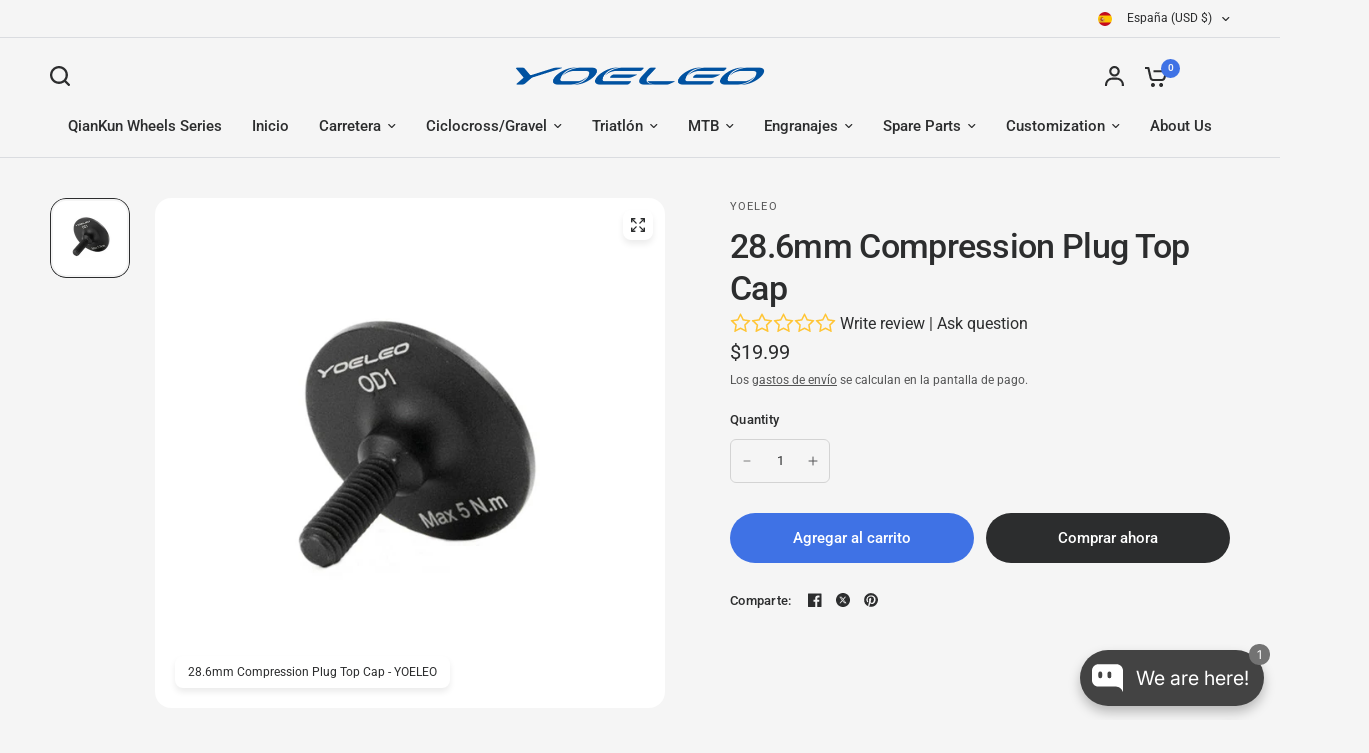

--- FILE ---
content_type: text/html; charset=utf-8
request_url: https://www.google.com/recaptcha/api2/anchor?ar=1&k=6LfYkxIUAAAAAA9TqFszdqNP4ucBqajkiPD0XY_j&co=aHR0cHM6Ly93d3cueW9lbGVvYmlrZS5jb206NDQz&hl=en&v=PoyoqOPhxBO7pBk68S4YbpHZ&theme=light&size=normal&anchor-ms=20000&execute-ms=30000&cb=sreerratx2x0
body_size: 49316
content:
<!DOCTYPE HTML><html dir="ltr" lang="en"><head><meta http-equiv="Content-Type" content="text/html; charset=UTF-8">
<meta http-equiv="X-UA-Compatible" content="IE=edge">
<title>reCAPTCHA</title>
<style type="text/css">
/* cyrillic-ext */
@font-face {
  font-family: 'Roboto';
  font-style: normal;
  font-weight: 400;
  font-stretch: 100%;
  src: url(//fonts.gstatic.com/s/roboto/v48/KFO7CnqEu92Fr1ME7kSn66aGLdTylUAMa3GUBHMdazTgWw.woff2) format('woff2');
  unicode-range: U+0460-052F, U+1C80-1C8A, U+20B4, U+2DE0-2DFF, U+A640-A69F, U+FE2E-FE2F;
}
/* cyrillic */
@font-face {
  font-family: 'Roboto';
  font-style: normal;
  font-weight: 400;
  font-stretch: 100%;
  src: url(//fonts.gstatic.com/s/roboto/v48/KFO7CnqEu92Fr1ME7kSn66aGLdTylUAMa3iUBHMdazTgWw.woff2) format('woff2');
  unicode-range: U+0301, U+0400-045F, U+0490-0491, U+04B0-04B1, U+2116;
}
/* greek-ext */
@font-face {
  font-family: 'Roboto';
  font-style: normal;
  font-weight: 400;
  font-stretch: 100%;
  src: url(//fonts.gstatic.com/s/roboto/v48/KFO7CnqEu92Fr1ME7kSn66aGLdTylUAMa3CUBHMdazTgWw.woff2) format('woff2');
  unicode-range: U+1F00-1FFF;
}
/* greek */
@font-face {
  font-family: 'Roboto';
  font-style: normal;
  font-weight: 400;
  font-stretch: 100%;
  src: url(//fonts.gstatic.com/s/roboto/v48/KFO7CnqEu92Fr1ME7kSn66aGLdTylUAMa3-UBHMdazTgWw.woff2) format('woff2');
  unicode-range: U+0370-0377, U+037A-037F, U+0384-038A, U+038C, U+038E-03A1, U+03A3-03FF;
}
/* math */
@font-face {
  font-family: 'Roboto';
  font-style: normal;
  font-weight: 400;
  font-stretch: 100%;
  src: url(//fonts.gstatic.com/s/roboto/v48/KFO7CnqEu92Fr1ME7kSn66aGLdTylUAMawCUBHMdazTgWw.woff2) format('woff2');
  unicode-range: U+0302-0303, U+0305, U+0307-0308, U+0310, U+0312, U+0315, U+031A, U+0326-0327, U+032C, U+032F-0330, U+0332-0333, U+0338, U+033A, U+0346, U+034D, U+0391-03A1, U+03A3-03A9, U+03B1-03C9, U+03D1, U+03D5-03D6, U+03F0-03F1, U+03F4-03F5, U+2016-2017, U+2034-2038, U+203C, U+2040, U+2043, U+2047, U+2050, U+2057, U+205F, U+2070-2071, U+2074-208E, U+2090-209C, U+20D0-20DC, U+20E1, U+20E5-20EF, U+2100-2112, U+2114-2115, U+2117-2121, U+2123-214F, U+2190, U+2192, U+2194-21AE, U+21B0-21E5, U+21F1-21F2, U+21F4-2211, U+2213-2214, U+2216-22FF, U+2308-230B, U+2310, U+2319, U+231C-2321, U+2336-237A, U+237C, U+2395, U+239B-23B7, U+23D0, U+23DC-23E1, U+2474-2475, U+25AF, U+25B3, U+25B7, U+25BD, U+25C1, U+25CA, U+25CC, U+25FB, U+266D-266F, U+27C0-27FF, U+2900-2AFF, U+2B0E-2B11, U+2B30-2B4C, U+2BFE, U+3030, U+FF5B, U+FF5D, U+1D400-1D7FF, U+1EE00-1EEFF;
}
/* symbols */
@font-face {
  font-family: 'Roboto';
  font-style: normal;
  font-weight: 400;
  font-stretch: 100%;
  src: url(//fonts.gstatic.com/s/roboto/v48/KFO7CnqEu92Fr1ME7kSn66aGLdTylUAMaxKUBHMdazTgWw.woff2) format('woff2');
  unicode-range: U+0001-000C, U+000E-001F, U+007F-009F, U+20DD-20E0, U+20E2-20E4, U+2150-218F, U+2190, U+2192, U+2194-2199, U+21AF, U+21E6-21F0, U+21F3, U+2218-2219, U+2299, U+22C4-22C6, U+2300-243F, U+2440-244A, U+2460-24FF, U+25A0-27BF, U+2800-28FF, U+2921-2922, U+2981, U+29BF, U+29EB, U+2B00-2BFF, U+4DC0-4DFF, U+FFF9-FFFB, U+10140-1018E, U+10190-1019C, U+101A0, U+101D0-101FD, U+102E0-102FB, U+10E60-10E7E, U+1D2C0-1D2D3, U+1D2E0-1D37F, U+1F000-1F0FF, U+1F100-1F1AD, U+1F1E6-1F1FF, U+1F30D-1F30F, U+1F315, U+1F31C, U+1F31E, U+1F320-1F32C, U+1F336, U+1F378, U+1F37D, U+1F382, U+1F393-1F39F, U+1F3A7-1F3A8, U+1F3AC-1F3AF, U+1F3C2, U+1F3C4-1F3C6, U+1F3CA-1F3CE, U+1F3D4-1F3E0, U+1F3ED, U+1F3F1-1F3F3, U+1F3F5-1F3F7, U+1F408, U+1F415, U+1F41F, U+1F426, U+1F43F, U+1F441-1F442, U+1F444, U+1F446-1F449, U+1F44C-1F44E, U+1F453, U+1F46A, U+1F47D, U+1F4A3, U+1F4B0, U+1F4B3, U+1F4B9, U+1F4BB, U+1F4BF, U+1F4C8-1F4CB, U+1F4D6, U+1F4DA, U+1F4DF, U+1F4E3-1F4E6, U+1F4EA-1F4ED, U+1F4F7, U+1F4F9-1F4FB, U+1F4FD-1F4FE, U+1F503, U+1F507-1F50B, U+1F50D, U+1F512-1F513, U+1F53E-1F54A, U+1F54F-1F5FA, U+1F610, U+1F650-1F67F, U+1F687, U+1F68D, U+1F691, U+1F694, U+1F698, U+1F6AD, U+1F6B2, U+1F6B9-1F6BA, U+1F6BC, U+1F6C6-1F6CF, U+1F6D3-1F6D7, U+1F6E0-1F6EA, U+1F6F0-1F6F3, U+1F6F7-1F6FC, U+1F700-1F7FF, U+1F800-1F80B, U+1F810-1F847, U+1F850-1F859, U+1F860-1F887, U+1F890-1F8AD, U+1F8B0-1F8BB, U+1F8C0-1F8C1, U+1F900-1F90B, U+1F93B, U+1F946, U+1F984, U+1F996, U+1F9E9, U+1FA00-1FA6F, U+1FA70-1FA7C, U+1FA80-1FA89, U+1FA8F-1FAC6, U+1FACE-1FADC, U+1FADF-1FAE9, U+1FAF0-1FAF8, U+1FB00-1FBFF;
}
/* vietnamese */
@font-face {
  font-family: 'Roboto';
  font-style: normal;
  font-weight: 400;
  font-stretch: 100%;
  src: url(//fonts.gstatic.com/s/roboto/v48/KFO7CnqEu92Fr1ME7kSn66aGLdTylUAMa3OUBHMdazTgWw.woff2) format('woff2');
  unicode-range: U+0102-0103, U+0110-0111, U+0128-0129, U+0168-0169, U+01A0-01A1, U+01AF-01B0, U+0300-0301, U+0303-0304, U+0308-0309, U+0323, U+0329, U+1EA0-1EF9, U+20AB;
}
/* latin-ext */
@font-face {
  font-family: 'Roboto';
  font-style: normal;
  font-weight: 400;
  font-stretch: 100%;
  src: url(//fonts.gstatic.com/s/roboto/v48/KFO7CnqEu92Fr1ME7kSn66aGLdTylUAMa3KUBHMdazTgWw.woff2) format('woff2');
  unicode-range: U+0100-02BA, U+02BD-02C5, U+02C7-02CC, U+02CE-02D7, U+02DD-02FF, U+0304, U+0308, U+0329, U+1D00-1DBF, U+1E00-1E9F, U+1EF2-1EFF, U+2020, U+20A0-20AB, U+20AD-20C0, U+2113, U+2C60-2C7F, U+A720-A7FF;
}
/* latin */
@font-face {
  font-family: 'Roboto';
  font-style: normal;
  font-weight: 400;
  font-stretch: 100%;
  src: url(//fonts.gstatic.com/s/roboto/v48/KFO7CnqEu92Fr1ME7kSn66aGLdTylUAMa3yUBHMdazQ.woff2) format('woff2');
  unicode-range: U+0000-00FF, U+0131, U+0152-0153, U+02BB-02BC, U+02C6, U+02DA, U+02DC, U+0304, U+0308, U+0329, U+2000-206F, U+20AC, U+2122, U+2191, U+2193, U+2212, U+2215, U+FEFF, U+FFFD;
}
/* cyrillic-ext */
@font-face {
  font-family: 'Roboto';
  font-style: normal;
  font-weight: 500;
  font-stretch: 100%;
  src: url(//fonts.gstatic.com/s/roboto/v48/KFO7CnqEu92Fr1ME7kSn66aGLdTylUAMa3GUBHMdazTgWw.woff2) format('woff2');
  unicode-range: U+0460-052F, U+1C80-1C8A, U+20B4, U+2DE0-2DFF, U+A640-A69F, U+FE2E-FE2F;
}
/* cyrillic */
@font-face {
  font-family: 'Roboto';
  font-style: normal;
  font-weight: 500;
  font-stretch: 100%;
  src: url(//fonts.gstatic.com/s/roboto/v48/KFO7CnqEu92Fr1ME7kSn66aGLdTylUAMa3iUBHMdazTgWw.woff2) format('woff2');
  unicode-range: U+0301, U+0400-045F, U+0490-0491, U+04B0-04B1, U+2116;
}
/* greek-ext */
@font-face {
  font-family: 'Roboto';
  font-style: normal;
  font-weight: 500;
  font-stretch: 100%;
  src: url(//fonts.gstatic.com/s/roboto/v48/KFO7CnqEu92Fr1ME7kSn66aGLdTylUAMa3CUBHMdazTgWw.woff2) format('woff2');
  unicode-range: U+1F00-1FFF;
}
/* greek */
@font-face {
  font-family: 'Roboto';
  font-style: normal;
  font-weight: 500;
  font-stretch: 100%;
  src: url(//fonts.gstatic.com/s/roboto/v48/KFO7CnqEu92Fr1ME7kSn66aGLdTylUAMa3-UBHMdazTgWw.woff2) format('woff2');
  unicode-range: U+0370-0377, U+037A-037F, U+0384-038A, U+038C, U+038E-03A1, U+03A3-03FF;
}
/* math */
@font-face {
  font-family: 'Roboto';
  font-style: normal;
  font-weight: 500;
  font-stretch: 100%;
  src: url(//fonts.gstatic.com/s/roboto/v48/KFO7CnqEu92Fr1ME7kSn66aGLdTylUAMawCUBHMdazTgWw.woff2) format('woff2');
  unicode-range: U+0302-0303, U+0305, U+0307-0308, U+0310, U+0312, U+0315, U+031A, U+0326-0327, U+032C, U+032F-0330, U+0332-0333, U+0338, U+033A, U+0346, U+034D, U+0391-03A1, U+03A3-03A9, U+03B1-03C9, U+03D1, U+03D5-03D6, U+03F0-03F1, U+03F4-03F5, U+2016-2017, U+2034-2038, U+203C, U+2040, U+2043, U+2047, U+2050, U+2057, U+205F, U+2070-2071, U+2074-208E, U+2090-209C, U+20D0-20DC, U+20E1, U+20E5-20EF, U+2100-2112, U+2114-2115, U+2117-2121, U+2123-214F, U+2190, U+2192, U+2194-21AE, U+21B0-21E5, U+21F1-21F2, U+21F4-2211, U+2213-2214, U+2216-22FF, U+2308-230B, U+2310, U+2319, U+231C-2321, U+2336-237A, U+237C, U+2395, U+239B-23B7, U+23D0, U+23DC-23E1, U+2474-2475, U+25AF, U+25B3, U+25B7, U+25BD, U+25C1, U+25CA, U+25CC, U+25FB, U+266D-266F, U+27C0-27FF, U+2900-2AFF, U+2B0E-2B11, U+2B30-2B4C, U+2BFE, U+3030, U+FF5B, U+FF5D, U+1D400-1D7FF, U+1EE00-1EEFF;
}
/* symbols */
@font-face {
  font-family: 'Roboto';
  font-style: normal;
  font-weight: 500;
  font-stretch: 100%;
  src: url(//fonts.gstatic.com/s/roboto/v48/KFO7CnqEu92Fr1ME7kSn66aGLdTylUAMaxKUBHMdazTgWw.woff2) format('woff2');
  unicode-range: U+0001-000C, U+000E-001F, U+007F-009F, U+20DD-20E0, U+20E2-20E4, U+2150-218F, U+2190, U+2192, U+2194-2199, U+21AF, U+21E6-21F0, U+21F3, U+2218-2219, U+2299, U+22C4-22C6, U+2300-243F, U+2440-244A, U+2460-24FF, U+25A0-27BF, U+2800-28FF, U+2921-2922, U+2981, U+29BF, U+29EB, U+2B00-2BFF, U+4DC0-4DFF, U+FFF9-FFFB, U+10140-1018E, U+10190-1019C, U+101A0, U+101D0-101FD, U+102E0-102FB, U+10E60-10E7E, U+1D2C0-1D2D3, U+1D2E0-1D37F, U+1F000-1F0FF, U+1F100-1F1AD, U+1F1E6-1F1FF, U+1F30D-1F30F, U+1F315, U+1F31C, U+1F31E, U+1F320-1F32C, U+1F336, U+1F378, U+1F37D, U+1F382, U+1F393-1F39F, U+1F3A7-1F3A8, U+1F3AC-1F3AF, U+1F3C2, U+1F3C4-1F3C6, U+1F3CA-1F3CE, U+1F3D4-1F3E0, U+1F3ED, U+1F3F1-1F3F3, U+1F3F5-1F3F7, U+1F408, U+1F415, U+1F41F, U+1F426, U+1F43F, U+1F441-1F442, U+1F444, U+1F446-1F449, U+1F44C-1F44E, U+1F453, U+1F46A, U+1F47D, U+1F4A3, U+1F4B0, U+1F4B3, U+1F4B9, U+1F4BB, U+1F4BF, U+1F4C8-1F4CB, U+1F4D6, U+1F4DA, U+1F4DF, U+1F4E3-1F4E6, U+1F4EA-1F4ED, U+1F4F7, U+1F4F9-1F4FB, U+1F4FD-1F4FE, U+1F503, U+1F507-1F50B, U+1F50D, U+1F512-1F513, U+1F53E-1F54A, U+1F54F-1F5FA, U+1F610, U+1F650-1F67F, U+1F687, U+1F68D, U+1F691, U+1F694, U+1F698, U+1F6AD, U+1F6B2, U+1F6B9-1F6BA, U+1F6BC, U+1F6C6-1F6CF, U+1F6D3-1F6D7, U+1F6E0-1F6EA, U+1F6F0-1F6F3, U+1F6F7-1F6FC, U+1F700-1F7FF, U+1F800-1F80B, U+1F810-1F847, U+1F850-1F859, U+1F860-1F887, U+1F890-1F8AD, U+1F8B0-1F8BB, U+1F8C0-1F8C1, U+1F900-1F90B, U+1F93B, U+1F946, U+1F984, U+1F996, U+1F9E9, U+1FA00-1FA6F, U+1FA70-1FA7C, U+1FA80-1FA89, U+1FA8F-1FAC6, U+1FACE-1FADC, U+1FADF-1FAE9, U+1FAF0-1FAF8, U+1FB00-1FBFF;
}
/* vietnamese */
@font-face {
  font-family: 'Roboto';
  font-style: normal;
  font-weight: 500;
  font-stretch: 100%;
  src: url(//fonts.gstatic.com/s/roboto/v48/KFO7CnqEu92Fr1ME7kSn66aGLdTylUAMa3OUBHMdazTgWw.woff2) format('woff2');
  unicode-range: U+0102-0103, U+0110-0111, U+0128-0129, U+0168-0169, U+01A0-01A1, U+01AF-01B0, U+0300-0301, U+0303-0304, U+0308-0309, U+0323, U+0329, U+1EA0-1EF9, U+20AB;
}
/* latin-ext */
@font-face {
  font-family: 'Roboto';
  font-style: normal;
  font-weight: 500;
  font-stretch: 100%;
  src: url(//fonts.gstatic.com/s/roboto/v48/KFO7CnqEu92Fr1ME7kSn66aGLdTylUAMa3KUBHMdazTgWw.woff2) format('woff2');
  unicode-range: U+0100-02BA, U+02BD-02C5, U+02C7-02CC, U+02CE-02D7, U+02DD-02FF, U+0304, U+0308, U+0329, U+1D00-1DBF, U+1E00-1E9F, U+1EF2-1EFF, U+2020, U+20A0-20AB, U+20AD-20C0, U+2113, U+2C60-2C7F, U+A720-A7FF;
}
/* latin */
@font-face {
  font-family: 'Roboto';
  font-style: normal;
  font-weight: 500;
  font-stretch: 100%;
  src: url(//fonts.gstatic.com/s/roboto/v48/KFO7CnqEu92Fr1ME7kSn66aGLdTylUAMa3yUBHMdazQ.woff2) format('woff2');
  unicode-range: U+0000-00FF, U+0131, U+0152-0153, U+02BB-02BC, U+02C6, U+02DA, U+02DC, U+0304, U+0308, U+0329, U+2000-206F, U+20AC, U+2122, U+2191, U+2193, U+2212, U+2215, U+FEFF, U+FFFD;
}
/* cyrillic-ext */
@font-face {
  font-family: 'Roboto';
  font-style: normal;
  font-weight: 900;
  font-stretch: 100%;
  src: url(//fonts.gstatic.com/s/roboto/v48/KFO7CnqEu92Fr1ME7kSn66aGLdTylUAMa3GUBHMdazTgWw.woff2) format('woff2');
  unicode-range: U+0460-052F, U+1C80-1C8A, U+20B4, U+2DE0-2DFF, U+A640-A69F, U+FE2E-FE2F;
}
/* cyrillic */
@font-face {
  font-family: 'Roboto';
  font-style: normal;
  font-weight: 900;
  font-stretch: 100%;
  src: url(//fonts.gstatic.com/s/roboto/v48/KFO7CnqEu92Fr1ME7kSn66aGLdTylUAMa3iUBHMdazTgWw.woff2) format('woff2');
  unicode-range: U+0301, U+0400-045F, U+0490-0491, U+04B0-04B1, U+2116;
}
/* greek-ext */
@font-face {
  font-family: 'Roboto';
  font-style: normal;
  font-weight: 900;
  font-stretch: 100%;
  src: url(//fonts.gstatic.com/s/roboto/v48/KFO7CnqEu92Fr1ME7kSn66aGLdTylUAMa3CUBHMdazTgWw.woff2) format('woff2');
  unicode-range: U+1F00-1FFF;
}
/* greek */
@font-face {
  font-family: 'Roboto';
  font-style: normal;
  font-weight: 900;
  font-stretch: 100%;
  src: url(//fonts.gstatic.com/s/roboto/v48/KFO7CnqEu92Fr1ME7kSn66aGLdTylUAMa3-UBHMdazTgWw.woff2) format('woff2');
  unicode-range: U+0370-0377, U+037A-037F, U+0384-038A, U+038C, U+038E-03A1, U+03A3-03FF;
}
/* math */
@font-face {
  font-family: 'Roboto';
  font-style: normal;
  font-weight: 900;
  font-stretch: 100%;
  src: url(//fonts.gstatic.com/s/roboto/v48/KFO7CnqEu92Fr1ME7kSn66aGLdTylUAMawCUBHMdazTgWw.woff2) format('woff2');
  unicode-range: U+0302-0303, U+0305, U+0307-0308, U+0310, U+0312, U+0315, U+031A, U+0326-0327, U+032C, U+032F-0330, U+0332-0333, U+0338, U+033A, U+0346, U+034D, U+0391-03A1, U+03A3-03A9, U+03B1-03C9, U+03D1, U+03D5-03D6, U+03F0-03F1, U+03F4-03F5, U+2016-2017, U+2034-2038, U+203C, U+2040, U+2043, U+2047, U+2050, U+2057, U+205F, U+2070-2071, U+2074-208E, U+2090-209C, U+20D0-20DC, U+20E1, U+20E5-20EF, U+2100-2112, U+2114-2115, U+2117-2121, U+2123-214F, U+2190, U+2192, U+2194-21AE, U+21B0-21E5, U+21F1-21F2, U+21F4-2211, U+2213-2214, U+2216-22FF, U+2308-230B, U+2310, U+2319, U+231C-2321, U+2336-237A, U+237C, U+2395, U+239B-23B7, U+23D0, U+23DC-23E1, U+2474-2475, U+25AF, U+25B3, U+25B7, U+25BD, U+25C1, U+25CA, U+25CC, U+25FB, U+266D-266F, U+27C0-27FF, U+2900-2AFF, U+2B0E-2B11, U+2B30-2B4C, U+2BFE, U+3030, U+FF5B, U+FF5D, U+1D400-1D7FF, U+1EE00-1EEFF;
}
/* symbols */
@font-face {
  font-family: 'Roboto';
  font-style: normal;
  font-weight: 900;
  font-stretch: 100%;
  src: url(//fonts.gstatic.com/s/roboto/v48/KFO7CnqEu92Fr1ME7kSn66aGLdTylUAMaxKUBHMdazTgWw.woff2) format('woff2');
  unicode-range: U+0001-000C, U+000E-001F, U+007F-009F, U+20DD-20E0, U+20E2-20E4, U+2150-218F, U+2190, U+2192, U+2194-2199, U+21AF, U+21E6-21F0, U+21F3, U+2218-2219, U+2299, U+22C4-22C6, U+2300-243F, U+2440-244A, U+2460-24FF, U+25A0-27BF, U+2800-28FF, U+2921-2922, U+2981, U+29BF, U+29EB, U+2B00-2BFF, U+4DC0-4DFF, U+FFF9-FFFB, U+10140-1018E, U+10190-1019C, U+101A0, U+101D0-101FD, U+102E0-102FB, U+10E60-10E7E, U+1D2C0-1D2D3, U+1D2E0-1D37F, U+1F000-1F0FF, U+1F100-1F1AD, U+1F1E6-1F1FF, U+1F30D-1F30F, U+1F315, U+1F31C, U+1F31E, U+1F320-1F32C, U+1F336, U+1F378, U+1F37D, U+1F382, U+1F393-1F39F, U+1F3A7-1F3A8, U+1F3AC-1F3AF, U+1F3C2, U+1F3C4-1F3C6, U+1F3CA-1F3CE, U+1F3D4-1F3E0, U+1F3ED, U+1F3F1-1F3F3, U+1F3F5-1F3F7, U+1F408, U+1F415, U+1F41F, U+1F426, U+1F43F, U+1F441-1F442, U+1F444, U+1F446-1F449, U+1F44C-1F44E, U+1F453, U+1F46A, U+1F47D, U+1F4A3, U+1F4B0, U+1F4B3, U+1F4B9, U+1F4BB, U+1F4BF, U+1F4C8-1F4CB, U+1F4D6, U+1F4DA, U+1F4DF, U+1F4E3-1F4E6, U+1F4EA-1F4ED, U+1F4F7, U+1F4F9-1F4FB, U+1F4FD-1F4FE, U+1F503, U+1F507-1F50B, U+1F50D, U+1F512-1F513, U+1F53E-1F54A, U+1F54F-1F5FA, U+1F610, U+1F650-1F67F, U+1F687, U+1F68D, U+1F691, U+1F694, U+1F698, U+1F6AD, U+1F6B2, U+1F6B9-1F6BA, U+1F6BC, U+1F6C6-1F6CF, U+1F6D3-1F6D7, U+1F6E0-1F6EA, U+1F6F0-1F6F3, U+1F6F7-1F6FC, U+1F700-1F7FF, U+1F800-1F80B, U+1F810-1F847, U+1F850-1F859, U+1F860-1F887, U+1F890-1F8AD, U+1F8B0-1F8BB, U+1F8C0-1F8C1, U+1F900-1F90B, U+1F93B, U+1F946, U+1F984, U+1F996, U+1F9E9, U+1FA00-1FA6F, U+1FA70-1FA7C, U+1FA80-1FA89, U+1FA8F-1FAC6, U+1FACE-1FADC, U+1FADF-1FAE9, U+1FAF0-1FAF8, U+1FB00-1FBFF;
}
/* vietnamese */
@font-face {
  font-family: 'Roboto';
  font-style: normal;
  font-weight: 900;
  font-stretch: 100%;
  src: url(//fonts.gstatic.com/s/roboto/v48/KFO7CnqEu92Fr1ME7kSn66aGLdTylUAMa3OUBHMdazTgWw.woff2) format('woff2');
  unicode-range: U+0102-0103, U+0110-0111, U+0128-0129, U+0168-0169, U+01A0-01A1, U+01AF-01B0, U+0300-0301, U+0303-0304, U+0308-0309, U+0323, U+0329, U+1EA0-1EF9, U+20AB;
}
/* latin-ext */
@font-face {
  font-family: 'Roboto';
  font-style: normal;
  font-weight: 900;
  font-stretch: 100%;
  src: url(//fonts.gstatic.com/s/roboto/v48/KFO7CnqEu92Fr1ME7kSn66aGLdTylUAMa3KUBHMdazTgWw.woff2) format('woff2');
  unicode-range: U+0100-02BA, U+02BD-02C5, U+02C7-02CC, U+02CE-02D7, U+02DD-02FF, U+0304, U+0308, U+0329, U+1D00-1DBF, U+1E00-1E9F, U+1EF2-1EFF, U+2020, U+20A0-20AB, U+20AD-20C0, U+2113, U+2C60-2C7F, U+A720-A7FF;
}
/* latin */
@font-face {
  font-family: 'Roboto';
  font-style: normal;
  font-weight: 900;
  font-stretch: 100%;
  src: url(//fonts.gstatic.com/s/roboto/v48/KFO7CnqEu92Fr1ME7kSn66aGLdTylUAMa3yUBHMdazQ.woff2) format('woff2');
  unicode-range: U+0000-00FF, U+0131, U+0152-0153, U+02BB-02BC, U+02C6, U+02DA, U+02DC, U+0304, U+0308, U+0329, U+2000-206F, U+20AC, U+2122, U+2191, U+2193, U+2212, U+2215, U+FEFF, U+FFFD;
}

</style>
<link rel="stylesheet" type="text/css" href="https://www.gstatic.com/recaptcha/releases/PoyoqOPhxBO7pBk68S4YbpHZ/styles__ltr.css">
<script nonce="H7UApvU5VayRH-SFywd13Q" type="text/javascript">window['__recaptcha_api'] = 'https://www.google.com/recaptcha/api2/';</script>
<script type="text/javascript" src="https://www.gstatic.com/recaptcha/releases/PoyoqOPhxBO7pBk68S4YbpHZ/recaptcha__en.js" nonce="H7UApvU5VayRH-SFywd13Q">
      
    </script></head>
<body><div id="rc-anchor-alert" class="rc-anchor-alert"></div>
<input type="hidden" id="recaptcha-token" value="[base64]">
<script type="text/javascript" nonce="H7UApvU5VayRH-SFywd13Q">
      recaptcha.anchor.Main.init("[\x22ainput\x22,[\x22bgdata\x22,\x22\x22,\[base64]/[base64]/[base64]/[base64]/[base64]/[base64]/[base64]/[base64]/[base64]/[base64]\\u003d\x22,\[base64]\\u003d\\u003d\x22,\[base64]/H8ORwrjDhcO7w6UIwoVSw6MHLjnCgcK0JcKOK8OnQnDDp2PDuMKfw7LDsUIfwqdfw4vDqcOGwoJmwqHCh8KSRcKlYMKLIcKLQVnDgVNxwojDrWt1VzTCtcOWYn9THsOrMMKiw6JVXXvDqsKGO8OXUCfDkVXCg8K5w4LCtG5/[base64]/GsOGSMOUN8OGE8O2w5VJwpfCpsO4w5/CrcOxw5/DncOlYsKdw5Qtw7ZgBsKdw5ovwpzDhjQ7X1otw75DwqpODBl5eMO4wobCg8Ksw7TCmSDDogIkJMO4Q8OCQMO8w6PCmMOTawfDo2NsKyvDs8OTG8OuL0M/aMO/FkbDi8OQPcKUwqbCosOQJcKYw6LDm2TDkibCllXCuMOdw7LDvMKgM1A4HXtrGQzClMO4w7vCsMKEwq3Dj8OLTsKSLSliJnMqwpwBacObIhHDl8KBwokNw6vChFA7wqXCt8K/wrXCoDvDn8OYw63DscO9woJOwpdsFMK7wo7DmMKfB8O/OMOKwp/CosO0NnnCuDzDln3CoMOFw4R9GkpmEcO3wqwWBMKCwrzDp8O8fDzDhMOVTcOBwoPCicOBZ8KIDBs9dSnCj8ODb8KIVWl/w6jCrXwxL8OzOyVowpPDq8O6cXHCucKjw5pTMcK4bcOpwpRMwrRQVcOpw78xGSxkMiZcYGPCvcKYFsOdP3jDjMKAB8KtY0wlwrLCqMOmd8OeKy/[base64]/DjsKGw6vDs8OfwrjCknPDuFvDssOhwpFCMsKaw5Udw7jCtk4SwqdHPHLDh2zDsMK/wpF6J07ClgfDo8OBd0TDtn0fLU0UwpABJsKzw4vCjMOBTsK9NxR0egAUwrhVw7LCkMK4FWJPAMKww4NOwrJHYi9WJ2PDgsOOUgkNKTbCm8Opwp/DklnChsKiShJeWlLDq8KgdhDDpMOUwpPDil3Dj3M1WMKywpVGwpfDuH8VwpLDgQt2a8Opwopkw6NFwrBOKcKbMMKwX8OPOMK8wo5Aw6EPw48QAsOwYcOiV8OWw4jCmcK9wq3Dkx9Xw4PDr0csGMOxVsKcO8KHV8O2EBl9R8KRwpbDj8Okw4/CosK4eHhqYsKVQVNewr7DnsKFwq/Cm8KuJcOaEB14UBIlUVpZTcOYf8KJwpzCpcKtwqhMw7rDssO6w4dRe8OQKMOvUMOLwoYawpvDl8OUwprDs8K/wqQHfxDCvFLCmMKCX2nCqMOmw7DDszfCvBfCs8KMw55beMOLD8OawoLDmTvDtwVkwoDDq8KoQcOow5zDucOfw6VIBcOyw5DDjcOXJ8K3wqhhasKKaQ7Dg8K/w4XCnDkbw5nDpcKiZ2LDn1fCoMKSw51qwpk/[base64]/[base64]/wq4lwqLDpFjDvSd5w5YRQULCjMOAw4/DrsOowqgZbjkuw4szwqLDusOIwpMWw6lkwqbCumoAw69Uw6tWw7QUw65Awr/CjcKKGTXCuX9xwqFBSgMzwpzCgcOOB8KWAGPDrcKqc8KdwrnChMOLIcKvw4zCu8OBwrB6w7MuIsK8w6p9wrFFMkdZc1xbKcKzO2/DlMKxS8OiQcOaw4EQw65JZikFQMKMwqjDuyElJsKkw5zCl8Ouw7jDjC0Jw6jCuGYSw70tw5B7wqnDk8Kxw6lwR8KsYg8YSjLDhDhnw4cHA0N5wp/CsMKBw4/DoV8Ww5fDscOyBx/Ct8Opw73DqsOHwqjDqXTDucK3YsOuHcKLwqXCqMK+w4TCqsKtw4/CrcKowp9HPwgdworDj3DCrDgVM8KMY8KMwqPCl8OIwpRowp3CncKYwoQuZBBnMwJ5wrl2w6DDlsO1bMKRQVPCksKSw4fDr8OFOMOYcsOAGsOxYcKsfhPDgi3CjTbDum/CscOyM0/[base64]/DmDVTWnPCv8OMw4PCg8KfaMKbw6nDkknCmsKtasKSMEkNw7PCisO9OWoNY8KqUi4TwrIgwqEfwpEXUMOfEFHCtMO+w5kaVMK5NxxWw5QOwpTCijZJIMOeDkHCrsKBamPCn8OVMhJSwrtSw6UfeMOow4fChsOrBMO3ezEZw5DDrsOAw5QNEsOXwrI5w4/CswV9fcKFRnLDgMOpLxHDjGvDtX3CocK0w6bCqMKwAB7CncO0OVVFwpQlCwx1w7glQGXCnhXDgBMHDsO+VMKlw67Du0XDl8Oew7nDiEPCq1PDkUfCt8Kdwohqw742J1w3DMKswojCrQnCvcOWwqPChyBRA2lcVhzDqEZLw4TDkgtnwpFELkbCiMKaw43Dt8ODElvCiA/CrMKLK8OUE2Yzwq7DsMOmw5/Cl31rWsOEK8OdwpXCklXCpSbCtE7ChTjCsHN5CMKiHlh2GQczwpRJXsOSw7A8UMKgbUoOdWjCnTDCi8K6cDbCsQsUPsK7NF/DsMODLWDDjsOWS8OaOQciw7HDncOcdXXCmMKpcF/DuWQ5wrtlwoJvw4oqwrMFwqkJXXXDo0vDrsO0BwdHYzzChMK9w6oGLRnCosOtTw3Cri/[base64]/DjivCnRXCkX5JYl0YWyozw4RnDcKiUcOGw5hXWinCqsOLw5nDvhzCkMO8ZQBpJyTDpcKPwrY/w5YawrbDoEJnb8K8TsKoNm7Dr3wswrbCjcOrwp8Fw6QZYsOXwo1Pw4d8w4ICT8O1w47CosKNXcO5B0XCizhCwp/[base64]/YMKhdg/[base64]/DrsKCwpIrS8O2w4bDiV7CmnvCrjp7ccO5c8OTc8OmIwIBGT9sw6Arwo7DiB0wX8Owwp3Ds8O/wrhACcOVHcKIwrMhw41jJsK/wo7Duy7DnDzCl8O6ayzCtsKVTMKVwqHDtU4kOybDvDLCg8KQwpJSY8OFO8Kvwr9ww7FLQHzCksOWCcKvLCVYw5rDrH5lw6dceD/CmTRQwr16wr9/w5RWSjbCvznCm8Kvw7nCvcOFw5bCrkfDmcOWwpNBwo50w4c2Y8KRXsOIRcK2JjnChMOjw7vDoyXClsKJwqogwpfCqFrClcKqw7/CrsO7woDClMK5T8KqO8KCXHoGwrQ0w7ZMGk/Cs1rCrHHCgcOEwocmcsKtCnk+wpBHCcOBOyY8w6rCv8K6w5zCmMKXw70NesOpwqPDiTfDgMONAMOpMS3CnsONcCfCsMKRw6lGwqDDisORwoVSNz/CjcObazEvw7vCtiNBw4jDvQZDV1Muw5JPwpBudcOCKVzCq33Dh8OxwrvCvCFwwqfDnMKnw6DDpMOAY8O+RmTCnsKXwpTCrcOdw5hWwqLCjCQbRRZYw7TDmMKRBSoREMKCw5pLcUbCs8OPMU7CsWFSwrw/wqx8w7dnLSIWw4/DpsOvTBDDsTA+w7jCjCpyVMOOw7/ChsKqw6Jmw4VoVMOhA13ChhfDqmYSC8KBwoU5w6PDlABuw4JqTMO7w57CsMOTODzCuypQwp/CpRp1wp40N1LDnj/DgMKHwobDg3DChgHDsxFmVsK7wovCnsKZw7DDnSliw4vCpcOJVCfDiMO+w5LCosKHZQgxw5HCtiICYkxPw5zCnMO1wqrCnx14aC3ClhPDi8OAXMKLRGBuw7XDgMK4BsKLw49pw6k/w5LCj1DDrm4dIl/DmcKDe8Kpw7Mww47Ds3XDnVg1w6HCo2bCo8ObKEcDJQ1eShjDjHEjwo3DiW/[base64]/DqXkwwpM/wqo7wqUFQRjCkjzDkEHDkSTDuGbDscOyVyFQdiInwqPDm04Pw5XCpsO3w74RwoPDh8KlUEgCw5JtwrtVW8ORJHrCk3rDtcK9VHRMAEfDg8K4eDvCnXQdwp4Rw6UEPjk/JnzCi8KmeyTCvMK7TcKWRsO1wrcPKcKkUEYxw6TDg1fDoCIuw7ELSyxEw5swwp/[base64]/[base64]/DrmHDg8KnwoMVwppNJsOTw5g+w5cJY8KywowMC8OffnY+BcOkGcK9cgNBw4E1wpnCo8Otw6d2wrTCoRXDnT9LczzCqD3DgsKWw659wqPDvGnCqj8SwqbCv8Klw4zChxA0wqLDlyXClcKfSMO1w4fDvcOKw7zDpHYEw59fwrHCosKvA8OCw6/DsjgiClNrZsKJw75UH3Nzwp1HR8OIw6TDocOxMTPDv8O5A8KaQ8KSNUsOwrbDsMOsVX/[base64]/wo8ZwqhYdcOpM1wMcgUfw4MiFB/DncKlbMOBwpHDt8Kzwr92FT7DlVvDpwd5Zg3DvsODN8KcwpAzV8OuC8KmbcKjwrYDeSYTdjPCq8Kxw7ItwpzCocKJw583wo1SwplNAMKPwpAmYcKyw50eGG/Ds0RVLzLCvXrCsQMsw53CvDzDqcKkw5zCuhEwFsO3XkcqLcOdZcO+wrrDqsO3w5Urw7zCksOIU2vDumJGwp7Dp0Bic8KawoVdwrjCmQ/CmFZ1XDslw5bDosOFw71swqF5w7LDmsKZQwvDicK9wqJnwpQlGMODSyDCqsOlwpPCqsOPwobDj0wXw7bDvBcWwoY7ZhDCmsOpOA5BeSM2G8OVSsOkPkt/JsOsw6nDuW97woMmH3nDlGpAwrzCsHjDn8OYcxlkwqrCgnpcw6bCtQ4Ya3XDmEnCsjTCicKIwr/Dj8OrUWLDpA7DisOgKWhWw7PCrExDwr9nQsKQCMOCfFJCwrlLWsKLLDZAwqwOwoLCnsKyBsOuIDTDu1PDikrCqVLCgsOuwq/DnsKGwpo9HsKEOHN6O3MRGVrCo2fCuHLCjhzDjSM0GMO8Q8KUwozCjkDDkHTDr8OATEHDpcO2OsONwpnCmcK1bsOmTsKYw6kZYl4Xw5fCiWHCusKIw5bCqR/CgHTDiil1w4/CtMO/[base64]/CkQ82wo8Ocm7CsAzCi8OWw7AgEcO6Y8OpwqUgYAjDnsKPworDlcKQw4XCnsKxe2DCqsKGFcKtw4oaZwVIJhfCqcONw6TDlcObwqrDji0tMXNKdTXCnMKTbsONVcKmw47DuMOYwrBqfcORbMOcw6DDgcOLwoDCsw8/[base64]/BcK8wosjw5lwN8ONw7xjwpkmw7rCl2DCrMKkw4NVND5sw4hPMR7CiULDoFJ/Bix4w5pjTHVUwq8jIsOgdMKBw7TDkUfDrcODwqfDjcKcw6FIdA/DtV91w61dJMKHwqPDpXZHW3jCnMOmM8O3Mzcuw4HCgFLCrVRIwrJMw6bCkMOkSC4pFlBJTsO4XsKgKcKiw4PChMObwocbwqpeDUrCjsOfNwUbwprDhsKETjYBRMK4KFzCrm8uwpc0LsO5w5RcwqJPFUBhIhc9w6QrLsKTw6zCtQwfZRvCmMKPZn/[base64]/[base64]/w6hUJlZGdSNwE8OgFsOewoxCwqPDjcKTwrlTA8KOwo5DFMOOwp52KSw5w69Aw7jCosO1csOTwrDDosKmwrrClcO0SWAkCCvChDh6AsO2wpzDjGvDiiTDkUfCtsOtwqUZPiLDuS/[base64]/DjMOIB3DCssOeXCXDscK8w5AzwpzCgDRTwpvCtkPDmwDDmMOLwqPDom5/[base64]/[base64]/CucKxw47DosKiSSF1w6PDvSZew6gJRwhhVyPDmDbCv1bCisO+w7MTw6PDn8Ogw5xBPBc7ZMOpw7DCjRjDimfCoMKGMsKGwozDliDCusK9ecK0w48NAjAPUcOgwrJ1BRDCpsOiLcKSw6zCpGw/[base64]/DmsOFVSkLw49zwrnClSnCrAzDljTDgMKJw5DCpsKEJsOOw7JcV8O5w6c9woxFaMOHKjbCtCAjwrHDjsKQw6HDkz/CgHDCvklNLMOGZcKiLyPDkMONw5NBwrM/RR7DjD3CscKGwoDCscOAwojDlMKYw7TCr2vDjBouBjLCogJLw4rDlMOZMHg8PD91w6LClMOAw5k/ZcOTQsOOLlAFwpPDg8KIwoPCjcKPYzLCm8Ksw6Eow6DDti9tFsKKw6ExNxXCqsKzI8O5F3/CvkghYnhMVsO4YsK0wqIcAMO1wpfChQVuw4XCoMO+w4fDksKbwo/CqsKLbcOEesO4w6AtacKqw4FyG8OXw7/Cm8KHWsOtwrQYOsKUwpVuwpvCj8ORJsOJH1HDkAMqQsKHw4sPw796w79Hw6dhwqTChiVWWcKrH8OEwokCwqTDrcOUFMKUYCDDosK2wojCmcKxwrk/KcKFw5rDvBIfRcK7wpsOaUd0WcOjwpdxNRFJwpc7wrxMwo3DpMKyw6Zkw65bw77CqyUTfsKQw77CjcKtw73DjQTCs8KEG20tw7IRNMKqw69wf0XCsBDCoEYDw6bDjC7Dmw/CqMKQXcOFwrdmwqzCjgrCvWPDuMKCNy3Dp8OmUsKYw4HCml5tInrCr8OXfADCm11Kw5zDkMK+e1jDn8OhwqIQwrsHOsOmG8KofCjCiXzCkWYIw5pCPirCicK/w6rCssOgw5XCv8Ofw4YLwqxXwoPCtsKswpTCgsOwwpQrw5rCmw7Dm1Jjw5vDnsKow7LDg8Oywo/DgMOsU1DCk8KrW3UGJMKEc8KgGS3CgMOWw64aw6fDpsO4wp3CjUp9DMKNNcKHwp7ClcO5PTvCtjhOw4/DpMOhwo/Dr8KQw5M7w6sHwr/[base64]/[base64]/SMK9w7/CkcOqD8OTwpcDAMO9DMKRaklAw7AhEsO6w4HDsRLCvcONTDwWQz0Cwq3Cjh1WworDk0dSe8KUwrZmDMOlwpTDjxPDt8O+wqzDuXxUOAjCt8K9KW/DiUNxHBTCmMOQwrbDh8OVwo3Cpw7CncKGIEHCvMKWwrYPw6bDuUZLw70OE8KPZsK7wpTDjsKAe19Lw7nDnBY+WxBFecK7w6pMRcObwoDCm3bDhhdUWcKXHhXCkcOBwo/DpcKfw77CukNCfy4Ubx1PMMOhw750Ql7DtsODCMKlSmfClDbCg2fCkMOmw4vDuQvDi8K7wpXClsOMKMO/[base64]/[base64]/wo7DljUawqBXHcK+wqEqw5pJCMOiZG3DvABrQsK2wrLCpMO1w7DDkMOLw6hzTS7DncKLwrbCmyxnVcOew7RGZ8OfwpxpCsOfwpjDsA94w6d/wobDihFhLcKRwoPDlMO2MMKPwpfDlMK7e8ORwpDCmnNYV3YEUybCv8OWw5BrK8OKFC5Uw7HDj33CoBbDtU5fcsKew5YAe8Oowo8sw4/[base64]/CjGNREHfDhMK8KcO6GMOBChpsV2M3IFLCrEzClMKkw6HDncKdwrBDw5XDmhXCqgXCnELDsMOQwoPCusOEwpMIwpQIBTNxRHRdwofCml3DkXHCvXvClMOQDDhxAU9Dwr1cwrBUCcOfwoVATCfClsKvw5DDscKUc8OkNMKPw5XClMOnwoPDgRbCu8Opw7zDrMKzG0g+wr/CqMOTwp3CgXdMw7nCgMK5w4bCin4VwrgRf8KxWQbDv8Kcw71/H8O9KFbDu0F8D2pMTMK7w7dDNQrDoXjCvyRGenl1TWTDpMO3w5/CjC7DkHoONB8iwrsYOS8DwrHChMOSwoIZw4giw7LDqsKYw7YgwpoCw73Dvi/CkmXCoMKnwqjDoB/CoWXDhMO7wqwswocZwoxYM8OCwpDDoDRVfsKKw5RPTcOhZcObRsKkLz9tDMO0EcOLSQ4BF20Uw7FMw7rCkX4fTsKGGWwUwqRWGkbCoT/DhsOEwqVowpDChMKtwpvDvVHCuxk7w4F0acONw5gSw6LDmsOvSsK4w5XCh2FZw5sMacK8w7MdO2UTw4LCucKcWcOiwoc4TAnDhMO8QsKbwovCkcOpw7AiEcOVwp7DpsO+RMKdX0bDhsO/wrbDoBbDkhLClMKGwovCosOvd8OnwpfCi8O7LXrCvGPDlHbDn8OawrIdwobDkRV/w6FNw6gPF8KSwoHDtz3Dk8KIYMK2Ej8FMMOPRFbChcOGF2ZiF8KTc8K/w6tmw4zCoRx8QcOqw7YWNXrDssKywqnDqcKywpokw53CqUMvXcKaw513WC/DucKFZsKpwp/[base64]/Crk9Dw5NPw4gyCHnDtgV9woHClcKAwr8qNMKFw7FXQjXDrHdGeE8BwrjClsK3F2UUw7rCq8KqwrHCi8KlE8Khw6fCgsO5w48iwrTCkMOjw4kowqXDr8OLw6fDgjIcw6/Cvj3DmsKTdmzCqgTDmTjDkT5KKcKeIXPDnzpvwpBKw6YgwrjDuFtJwrJjwqrDmMOQw6ZLwprDi8KoETEuNMKpdsOgIcKDwp/[base64]/CnMOow5TCqi7ClkHCkcKtYwbDt8OLwqvCo1cAKsOqwrYTEHUfcMOLwrnDqUjDq1E1wpZIIsKgfTsJwo/CosOMb1U1XwbDhsKuHV7CpSTCncObRsOwXGkfwqxMfsKsw7XCuT1KOMO9JcKNYFDCs8Obwrtzw5XDqj3DocKYwoIcdSI3w6jDsMK4woFEw5N3FMO8ZxlDwqbDr8KeJkHDmiDCmz1bCcOvwohbV8OMYGFfw7/DqSxKbsKbecOIwr/DmcOiN8K0wofCmVHCmMOEVU1ZbD8DeFbDhBXDr8KMPsKVJMO5E1bDqUV1dzAfRcODw7Bpwq/DuSIQX3RsFcOewoUdQGUeTCx/w457wokjH3FZFcKxw6BTwqBucVBKMXxbBBvCtcONEX8OwrDCtsOzLMKGVX/DkTvDsAwmU1/DrsKOVsOOY8OWwoXCjljDliohw4LDmXHDpcKMwps7SsKFw7JEwqUTwqfDrcK4w6LDr8KqZMKyGQZSO8KLH1I9S8KBw6bDvBLCncO0wr/[base64]/w6XCrMKRScOQw5rDlcKzwqxIVUtmHsKjGsOGwoIYecOlP8ORKsOow6TDnGfCrGLDj8KTwrLCvsKgwq1vY8OxwpXDiFkfBDTChSdkw5o3wogGwr7Cp3jCisOzw5DDlFJTwpXCh8O2Ei/CjcO+w6NbwrfDthR3w4g1wpkAw7Eww7zDgcO0DMOzwqE1wpJkFcKoB8OkfQPCvFLCmcOac8KgL8KRwpJQw7JqE8Omw7c7wqRdw5I2XMOAw7DCvcOMb1Ubw50LwqzDmsO+IsOUw7jDjcKzwppGwoLDu8K5w6/Dn8KsGA4WwoZ6w71RODwfw7sZOsKOYcO1w50kwoxpwrLCscOTwpwjMcKkwqTCscKVYHLDsMK9EQdxw5tpDGrCv8OVAcOdwoLDtcO9w6TDgmIKw4PCpcK/wopIw7rCqwLCg8KbwqTCmMOZwoEoNwPCokZ0fMOCZMKQccORJ8O4ecKow5ZmX1bDoMKGcMKDWnFoEcOMw4cVw6DCgsKGwroww7fDoMOlw7PDtHtyVxtnRC17NwzDmMO1w7jCsMO8TAJRFj3ClsOEDFJ/w5hLfEJOw5YncwkPc8KMw6DCsFEWd8OuccOqQsKjwpR1w7LDpTNUw6nDs8OQTcKjN8KeIcOPwrwNbT7CsHrCkMKbB8ONPwbChlQUHH5Lw4sewrfDjcKDw5VVY8O8wo5iw6XCugBuwpnDmjfCpMObIwkYwrx0Lh1sw5zChzjDisKQPsOMSyESJ8KMwp/Chl/CiMKfW8KKwonCoXHDuEoIaMKvPkDCjsKywpsywqnDuGPDqltiw7VXXTPDrMKzHcOlw77DmA98egdAW8KSSMK8AzvCk8O7QMKuwpVnBMKfwphTOcOSwr4IB2vDu8OZwojCiMKlwqt9dh1wwq/DvnwMSXLCmSsOwpVVwp7CuVckwqM0BwZbw7wKwpbDsMKWw6bDrgNDwpEgEsKuw7scGMKzwqXCvsKsfsKBw5MuV0I5w6/Do8K2bhDDhcKnw49Xw6nDhWUXwqFSUsKcwqvCp8KLOcKEJGvCpRNtc17ClcKDLXnDn1TDkcKPwo3DjcOJw5I/SSbCj0HCo2AVw7xgbcKpVMKtCRvCrMKewqwgw7U/WhTDsHjDp8O7SAxGBl8sBA7Dh8KKwoYtw7zClsK/wro/[base64]/LMKZGUnCpEXDu1kgw5TCkMOCZAUUGH3ChwYYJWfCvsKFWi3DmjvDnjPCmlsDw45MWR3CscOnbcKtw5rDqcKrw7bCq20wMMK0aSXDssO/w5PCuTfCmC7Ci8OjTcOrYMKvw55dwo/CmBZmGEhfw4lWwpBIDklkcHZGwpENwr5Vwo7DuQMXFkDCscKpw7law5Ufw7/CicKdwr7DhcKaRsORbQl7w7tYwrgPw7ERw4EmwoTDmhrCjXvCl8OQw4RvMmpQwqPDiMO6XsOiR2MXw7UHey0TSMONRzYeScO+JcOjw4LDucKvQSbCocKlR0lgU3pyw5jCginCi3TDg0MDS8K0RTTCsRo6W8OiLcKTQsO5w6DDgcOCBEUpw5/Co8Ovw78CWCJzXWDChSF+w73Cg8KBAUHCiHtHBBXDvFnDk8KDOidlNljDkE9Rw7UYwqTCpcOEwq/DlVHDj8K8EMOTw5TCiSIKwpHCtFjDjAMdTgrCog5jwodFLcO/w4U/w7Z/wrg4w5IOw7FQM8Kow6IUworDiDohCCPClcKHZsOjLcObw4U0OMO1UnHCoEcWwqjCkDHDgH9iwrURw7oKGgIsDQTDmj/DhMOYLsOhcgPCocK2wpJyDRpTw6fCtsKlRizDgDdaw7rDscK6w4TCj8KtZcKGYllbfAhFwrxYwrxGw6xmwpXDq0DDkE7CvCpew5zDq3N/w4QyR0Naw5nCtiHDrMKHLy1LZWrClW7CkcKIDVTCucOdw7JXMT4Fwqs5f8OyDcOrwqNWw7ULaMK1a8KiwrVdwrLCrWfCvsKuwq4EScKtw6x+SG7Cv1wfPcOveMOgD8OxUMKwazXDkibDiXTDm2PDsQPDv8Oqw7V9w6BXwpXDm8KMw6bCiS9/w4oLGsKMwozDjsOpwqjChBwze8KMXsKSw4cROkXDo8OmwoxVP8KPS8O1Hk/Dj8Kpw4JZEWhlHynCmgnDt8KoND7DvEBqw67Dmz7DjT/DksKyAG7Dn3/[base64]/Dnw/DulvDnFdbQMOaUwXDgXBZw5XDmyMzwrNsw6UuNRjDu8O+AcOAWMKNV8O/WsKlVMKEQB5aB8KqdcOmEl5WwqjDmT3CkH/[base64]/CnsOzw4PDncKjw4XDm2Rxw5d/Qhp/w65ndVcWM3PClsOrCEXCgEbCgFXDoMODHA3CucKeKSrCuCrCgnF0CcOhwojDqETDlVE1H2/[base64]/[base64]/w67DpHPDmS3DgMO7w5MtwpLCpWHDl8K5woLCug7DocOIa8Okwp9WRFTCp8O2VCZzw6B/w7XCusOww5LDjcO3aMKlwrpeehnDg8O/[base64]/CvzDDoMK4w7dgI8OyU8KpV8OOVMKCw4kBw5FSwoQoc8K5wq3CksObw4hTwqrDmcOkw6dWw49GwrM4w7zDtFNVw7Mqw6TDqcKXwqbCuivCshzCiibDpjLDosOnwobDkMKVwrRAfSM4JW5ASXjCpyHDusOow4/DmsKGXcKPw5xuLRnDgBYJEn7CmGNUE8KlAMKRem/Ci1TCrlfCu07DlUTCqMO3ByVow5XDk8KsOXHChcOQWMObwqAiwp/CisOWwrvCk8O8w73Cv8OQNsKcXEHDk8KGECs5w7fCnBbCrsO/VcKww7VUwp/Co8Otw7sswp/CuW4SJMOMw7wVEX0GTHkzZmg+eMOdw4MfX0PDuGfCmVA6P0fCtsOkw4trdmpgwqMUQ2VVDAthw4x8w5AuwqYpwqfCtyPDqknCuT3CkzrDlGJCCj8xPXvCpD4iBsKywr/[base64]/[base64]/[base64]/Dp8KBw4HDrMOhwrHDrMOhE8OAwpbCoj7Ct3rDpjElw69/[base64]/Di8K5wqDCs8KDwqHCgMKhw5IvGn0ifsOWw5Q1MxREPhtzD3DDrsKpwqNOAsKSw7sTesKLUnPCkxjCqMKGwrvDugUEw5rCuRN+H8KNw5vDp3ohX8OnW2/DqMK9w7DDtsKfG8OpZMONwrvChgDDtg96AS/DhMKQE8KJwr/CrBHDucK9w54bw7DCpWLDv0nCnMKhLMOdw4ccJ8OUw5zDv8O/w7RzwpDDokDCvghFWh0QSFxCecKWRXHCiH3Dm8KRw7nDqcOVw4kVw6rCmChiwo9MwpjDvcODYRUoR8KBRMOxH8OxwqfCicKdw67Ci1fClRZdCcKvBcKkW8ODMcOTw4rDs0s+wo7Ci0hDwocbw70kw7jDj8KMwp/[base64]/DoxnDgmXCsEFBPEI6OcOkw50CI8KLCRzDtMO7wp3Do8OXSMO0I8KhwprDmjjDrcKdb2Ygw5vDrizDssKKCcO2OMOiw6/CrsKpFMKVw73ClcOIMsOSw7fDrMONwpLCg8OqABxaw67CmTfDq8KJwp9Sc8KXwpBdXMO+XMOEEjHDqcO0IMO+LcOqwr4UHsKAwpnDoU50wrwsCBcVWsOwTRjCslssM8OEQcOAw47DjzHCgGrDoWQSw7PCqH92wo3CtiBoFl3DusKUw40/w5RNHxTClWBpw4jCvmU/PTvDvMOdw43Dhz1lO8KAw707w4LCnsKRwo/[base64]/[base64]/DlCJ/fjVCwprDlBkww5XChBnCmArCtU0kw7pne8KXw5Y+wp1Uw48HHMKnwpLDhMKRw5xlXUDDm8O5JiMaJMKzVsO+Il/[base64]/CmELCtMO4w7lcwprCi8O1JB7CoCELfMOefMO7CCjDqQUsOcOrED/Cm3LDk08qwpNifHbDrwhnw68/YSbDrU/DpMKRSEnDiFPDpXfDhMODM3IjKGsnwoRwwpcTwpN+agF/w6nCtcKQw7XDkmMNwpAIw47Du8OQw6sCw6XDucOpZHULwpBNZBpcwrLClFVlfMO0wrnCoFFWS07Ctn5Sw5XCiU5Hw6zCosOuVRdjfz7DqzvCjzAEaRd2w718woAGF8OYw6jCocKpQHImwqsLRCrCksKZwqgYwrklwrfCoSnDscKyBzTDtAkpVcK/ehDCgXQbRsK5wqJzOE47esOPw74XfsKdOsOhQENiFnbCg8K/YsOfTm/CrcOUMWfCjg7CnywGw7PDtmFQbsOdwr/Cvk4/DmoQw7TDo8OtRjYzPsKLPcKHw4TCq0vCrsK4BcOtw4oEw7rCh8K2wr7Dj2PDh0HDn8Ojw4XCp3jDpWrCtcO1w68/w6I6wqp8Ug45w7vCgsKVw65ow63DjsKAasK2wp8XIsKHw4kJESPCvWVYwqoZw5UzwokdwrvCusKtAh3Cq2fCuAjCqz/[base64]/EcOkend2w6bCkcO+GWrCuUQjTsKkwoZdUyNPflbCjsKyw6MDHcOQM3bDqxPCpcKdw5tmwrovwoDDuWXDpVUswpTCtMKvwqJsDcKVS8OGHybDtcKYPVUOw6NGO3cAQlHCjcOhwqU4ckFUDMKywqDCjkzDp8K5w5t/w5tswq/DhMKrDGdoasODA0nCgjXDh8KNw5hEKyLCgcOZEDLCu8KJw7FMw6BrwoQHH1nDiMKVP8KyV8KldFtbw6nDnUZ2ckjCsU49IMKwXElswrXClMKiL3LDg8KDZsKGw4fCrcKYLMO+wqk2wozDtsKzcsO6w5XClcKUWcK+PXvCgz/Cm0ohW8Kiw6fDrMO7w7ANwoYeLsOPw7NnOi/DlQFcLcO8D8KATwATw6pLWcOsX8Ojw5TCkMKZwpJKaSbCksOuwqPCmxzDnT3DqMOzHcK4wqHDr17Dim3DtjDClmgNwr4XTMKlw43CrcOlwpkpwoDDvsOSYSdaw51ZKcOMbmBYwqcnw5HDuUUCYVTCkGvCpcKRw6dzfMOzwp5qw40Dw5rDusKcF2x/wp/[base64]/[base64]/[base64]/DkSVYeXJ3wro7FsOWNcKeQDnCucKUw7HDssOtJ8KkC1cNRnlOwpLCnRsyw7nCu1HDjVsZwoHCscO4wqzCiRvClMOCJmENSMKOw67DhgJ2wqXDkMKHwr3DqsK/SRTConoZGwNfKT/CmyXCv1HDuGBjwoM1w67DoMO9akclw6HDpMOUw7gIflfDjcOmX8OsSsKtPsK5wpcnG0Imw4lZw6zDmXLDt8KGacKow5/DucKVwpXDvSxidmouw4pECcKPw6sJBHvDpBfCgcOUw4HDmcKbw4LCmsKfGVfDq8KgwpPCgUTCmcOgVnjCscOIwqjDkXTCtxMOwps/[base64]/CgSsVfsK7wodfwrnDvAXCsjFudWHDh2XCv8O9woVcwobCtQfDqMOxwofCisOARj9AwpjCqMO+ccO6w4fDhTHCjnLCkcKww5bDicKOEE7Dr3jCkW3DhMO/[base64]/c8Ozw6k0bMK1LCXDkyAJXHp4w7jCunpewpTDp8K2RcKzX8OLw7HDsMOiPV7Dr8OBJyQSwoDCtcO7A8K1InbDiMKnXinDv8KZwqlLw7dBwqTDrMKcWHFXK8OldkfColh/[base64]/KMOjwrstElTDgMKdOcKgw4zCusOIfMKGOTMXVsOhKTM8w6vChsKLV8OHwrsfAMKWBEthaAZJwr5sSMKWw53CmknCqD3DqHkkwr/Ch8OCwrPCosOOf8ObXjcCw6ciw5E2IsKAw5lFe3RAw5cAaHMFbcO7w7XCjsKyccKUwqbDvCjDuxjCu3/DkjpXTsK1w5w7w4Uew7cBwqJiw77CvgbDomp2Gy1kVxDDuMOsW8OATljCusKhw5hyPhsVLsO+wrM/[base64]/w412YAhOacK2LibDqDNCAhbDhlPCiDhOZMK+w7DCkcKHKztjwoRkwr12w7EIWBhLw7ADwoLDr3/[base64]/DpMK6wp5Ow7ZOw7ZuwqFdPjVvUkDCl8Kfw4Q/H1TDlsOgS8O/w6/DpMOtBMKcRgbDjmHCkScPwo3CtcObURfCj8ONfMKTwo4uwrLDgiANwr8KKWRXw77DqmTCl8OmEcOHw5TDsMOOwoXCmQLDhsKdCcKuwrIswo3DpMOJw5fDnsKOXMK6e00sS8OnETLCtR3DncKYbsOYwqPCkMK/[base64]/ZsOZw45fG8OJOMKFZRIhwprCo8KwX8KvLsKmbMKPQcOYaMKVGkwPZsKHw6NHwqrCsMKEwr8UKzvCo8KJw5zDsWkJDxMNw5XChF4qwqLDhmDDvMO0wr4QeR/[base64]/DinYVD8K3w7jDoMKmM8KEwqg9wrZiwqsjw7ZwcTADwoLCpMOsTHPCghImcsOYPMOKHcK2w5keDCXDo8OFwpjCscKjw4XCnh/CrjnDoSrDoXXDuxvDmsOgw4/[base64]/[base64]/[base64]/DscOlBMOjwrbDj8KMe2csaRbCgMKXe8KJwqjDjUvDuB7Do8OBwqXDgCoSNMOEwqDDiDbDh2/CjsO3w4XDpsKbVRR+Om3Cr0MzX2JBdsOEw63ChlxzNFNHbXzCk8OWasK0e8OYCMO7OsOpw6odESHCkcK5CHjDlMOIw54ALsKYwpRYwrvDkUtUwrrCt00mWsKzLcOte8KXdx3CkSLDsil/[base64]/Cm14Rw7Urw6nDhCE/wpUaw6LCo8OaQFjDlVtXTcK9EMKNwrnCnMKRcwFfHsOHw4zCuHPDs8Kew5/DlMO1WcKrTTgJRjtcw7HCqW8iw6vDgcKKwppGw7oRwoDCjjLCmcODdsKBwqgyX3sZBMOcwp4Jw6DCgMKmwpZnMsKoRsOkSHXCtcKrw5fDnBHCtsKIfsOqd8O+JG9yVyomwoFWw7pow6fDvB/CqDcnCsOvWhfDrGwSc8K0\x22],null,[\x22conf\x22,null,\x226LfYkxIUAAAAAA9TqFszdqNP4ucBqajkiPD0XY_j\x22,0,null,null,null,0,[21,125,63,73,95,87,41,43,42,83,102,105,109,121],[1017145,565],0,null,null,null,null,0,null,0,1,700,1,null,0,\[base64]/76lBhnEnQkZnOKMAhk\\u003d\x22,0,0,null,null,1,null,0,1,null,null,null,0],\x22https://www.yoeleobike.com:443\x22,null,[1,1,1],null,null,null,0,3600,[\x22https://www.google.com/intl/en/policies/privacy/\x22,\x22https://www.google.com/intl/en/policies/terms/\x22],\x22GVhCVZfh0Iy63sRGPyjVqyrJk5zzMxyv+xNrLePE9h8\\u003d\x22,0,0,null,1,1768664092772,0,0,[30,76,222],null,[236,141,183],\x22RC-O6629NtwZylyXA\x22,null,null,null,null,null,\x220dAFcWeA5ynGhbTEDDPHxCQ_t9rnH36hiNLu8m5AQfxSN0gTufGdAaR8we7Xo1zkD52tZOkZoQmL7eB-GrUfqfjn_dwGJ2ArDkmQ\x22,1768746892854]");
    </script></body></html>

--- FILE ---
content_type: text/html; charset=utf-8
request_url: https://www.google.com/recaptcha/api2/anchor?ar=1&k=6LfYkxIUAAAAAA9TqFszdqNP4ucBqajkiPD0XY_j&co=aHR0cHM6Ly93d3cueW9lbGVvYmlrZS5jb206NDQz&hl=en&v=PoyoqOPhxBO7pBk68S4YbpHZ&theme=light&size=normal&anchor-ms=20000&execute-ms=30000&cb=my375a17nlmt
body_size: 49400
content:
<!DOCTYPE HTML><html dir="ltr" lang="en"><head><meta http-equiv="Content-Type" content="text/html; charset=UTF-8">
<meta http-equiv="X-UA-Compatible" content="IE=edge">
<title>reCAPTCHA</title>
<style type="text/css">
/* cyrillic-ext */
@font-face {
  font-family: 'Roboto';
  font-style: normal;
  font-weight: 400;
  font-stretch: 100%;
  src: url(//fonts.gstatic.com/s/roboto/v48/KFO7CnqEu92Fr1ME7kSn66aGLdTylUAMa3GUBHMdazTgWw.woff2) format('woff2');
  unicode-range: U+0460-052F, U+1C80-1C8A, U+20B4, U+2DE0-2DFF, U+A640-A69F, U+FE2E-FE2F;
}
/* cyrillic */
@font-face {
  font-family: 'Roboto';
  font-style: normal;
  font-weight: 400;
  font-stretch: 100%;
  src: url(//fonts.gstatic.com/s/roboto/v48/KFO7CnqEu92Fr1ME7kSn66aGLdTylUAMa3iUBHMdazTgWw.woff2) format('woff2');
  unicode-range: U+0301, U+0400-045F, U+0490-0491, U+04B0-04B1, U+2116;
}
/* greek-ext */
@font-face {
  font-family: 'Roboto';
  font-style: normal;
  font-weight: 400;
  font-stretch: 100%;
  src: url(//fonts.gstatic.com/s/roboto/v48/KFO7CnqEu92Fr1ME7kSn66aGLdTylUAMa3CUBHMdazTgWw.woff2) format('woff2');
  unicode-range: U+1F00-1FFF;
}
/* greek */
@font-face {
  font-family: 'Roboto';
  font-style: normal;
  font-weight: 400;
  font-stretch: 100%;
  src: url(//fonts.gstatic.com/s/roboto/v48/KFO7CnqEu92Fr1ME7kSn66aGLdTylUAMa3-UBHMdazTgWw.woff2) format('woff2');
  unicode-range: U+0370-0377, U+037A-037F, U+0384-038A, U+038C, U+038E-03A1, U+03A3-03FF;
}
/* math */
@font-face {
  font-family: 'Roboto';
  font-style: normal;
  font-weight: 400;
  font-stretch: 100%;
  src: url(//fonts.gstatic.com/s/roboto/v48/KFO7CnqEu92Fr1ME7kSn66aGLdTylUAMawCUBHMdazTgWw.woff2) format('woff2');
  unicode-range: U+0302-0303, U+0305, U+0307-0308, U+0310, U+0312, U+0315, U+031A, U+0326-0327, U+032C, U+032F-0330, U+0332-0333, U+0338, U+033A, U+0346, U+034D, U+0391-03A1, U+03A3-03A9, U+03B1-03C9, U+03D1, U+03D5-03D6, U+03F0-03F1, U+03F4-03F5, U+2016-2017, U+2034-2038, U+203C, U+2040, U+2043, U+2047, U+2050, U+2057, U+205F, U+2070-2071, U+2074-208E, U+2090-209C, U+20D0-20DC, U+20E1, U+20E5-20EF, U+2100-2112, U+2114-2115, U+2117-2121, U+2123-214F, U+2190, U+2192, U+2194-21AE, U+21B0-21E5, U+21F1-21F2, U+21F4-2211, U+2213-2214, U+2216-22FF, U+2308-230B, U+2310, U+2319, U+231C-2321, U+2336-237A, U+237C, U+2395, U+239B-23B7, U+23D0, U+23DC-23E1, U+2474-2475, U+25AF, U+25B3, U+25B7, U+25BD, U+25C1, U+25CA, U+25CC, U+25FB, U+266D-266F, U+27C0-27FF, U+2900-2AFF, U+2B0E-2B11, U+2B30-2B4C, U+2BFE, U+3030, U+FF5B, U+FF5D, U+1D400-1D7FF, U+1EE00-1EEFF;
}
/* symbols */
@font-face {
  font-family: 'Roboto';
  font-style: normal;
  font-weight: 400;
  font-stretch: 100%;
  src: url(//fonts.gstatic.com/s/roboto/v48/KFO7CnqEu92Fr1ME7kSn66aGLdTylUAMaxKUBHMdazTgWw.woff2) format('woff2');
  unicode-range: U+0001-000C, U+000E-001F, U+007F-009F, U+20DD-20E0, U+20E2-20E4, U+2150-218F, U+2190, U+2192, U+2194-2199, U+21AF, U+21E6-21F0, U+21F3, U+2218-2219, U+2299, U+22C4-22C6, U+2300-243F, U+2440-244A, U+2460-24FF, U+25A0-27BF, U+2800-28FF, U+2921-2922, U+2981, U+29BF, U+29EB, U+2B00-2BFF, U+4DC0-4DFF, U+FFF9-FFFB, U+10140-1018E, U+10190-1019C, U+101A0, U+101D0-101FD, U+102E0-102FB, U+10E60-10E7E, U+1D2C0-1D2D3, U+1D2E0-1D37F, U+1F000-1F0FF, U+1F100-1F1AD, U+1F1E6-1F1FF, U+1F30D-1F30F, U+1F315, U+1F31C, U+1F31E, U+1F320-1F32C, U+1F336, U+1F378, U+1F37D, U+1F382, U+1F393-1F39F, U+1F3A7-1F3A8, U+1F3AC-1F3AF, U+1F3C2, U+1F3C4-1F3C6, U+1F3CA-1F3CE, U+1F3D4-1F3E0, U+1F3ED, U+1F3F1-1F3F3, U+1F3F5-1F3F7, U+1F408, U+1F415, U+1F41F, U+1F426, U+1F43F, U+1F441-1F442, U+1F444, U+1F446-1F449, U+1F44C-1F44E, U+1F453, U+1F46A, U+1F47D, U+1F4A3, U+1F4B0, U+1F4B3, U+1F4B9, U+1F4BB, U+1F4BF, U+1F4C8-1F4CB, U+1F4D6, U+1F4DA, U+1F4DF, U+1F4E3-1F4E6, U+1F4EA-1F4ED, U+1F4F7, U+1F4F9-1F4FB, U+1F4FD-1F4FE, U+1F503, U+1F507-1F50B, U+1F50D, U+1F512-1F513, U+1F53E-1F54A, U+1F54F-1F5FA, U+1F610, U+1F650-1F67F, U+1F687, U+1F68D, U+1F691, U+1F694, U+1F698, U+1F6AD, U+1F6B2, U+1F6B9-1F6BA, U+1F6BC, U+1F6C6-1F6CF, U+1F6D3-1F6D7, U+1F6E0-1F6EA, U+1F6F0-1F6F3, U+1F6F7-1F6FC, U+1F700-1F7FF, U+1F800-1F80B, U+1F810-1F847, U+1F850-1F859, U+1F860-1F887, U+1F890-1F8AD, U+1F8B0-1F8BB, U+1F8C0-1F8C1, U+1F900-1F90B, U+1F93B, U+1F946, U+1F984, U+1F996, U+1F9E9, U+1FA00-1FA6F, U+1FA70-1FA7C, U+1FA80-1FA89, U+1FA8F-1FAC6, U+1FACE-1FADC, U+1FADF-1FAE9, U+1FAF0-1FAF8, U+1FB00-1FBFF;
}
/* vietnamese */
@font-face {
  font-family: 'Roboto';
  font-style: normal;
  font-weight: 400;
  font-stretch: 100%;
  src: url(//fonts.gstatic.com/s/roboto/v48/KFO7CnqEu92Fr1ME7kSn66aGLdTylUAMa3OUBHMdazTgWw.woff2) format('woff2');
  unicode-range: U+0102-0103, U+0110-0111, U+0128-0129, U+0168-0169, U+01A0-01A1, U+01AF-01B0, U+0300-0301, U+0303-0304, U+0308-0309, U+0323, U+0329, U+1EA0-1EF9, U+20AB;
}
/* latin-ext */
@font-face {
  font-family: 'Roboto';
  font-style: normal;
  font-weight: 400;
  font-stretch: 100%;
  src: url(//fonts.gstatic.com/s/roboto/v48/KFO7CnqEu92Fr1ME7kSn66aGLdTylUAMa3KUBHMdazTgWw.woff2) format('woff2');
  unicode-range: U+0100-02BA, U+02BD-02C5, U+02C7-02CC, U+02CE-02D7, U+02DD-02FF, U+0304, U+0308, U+0329, U+1D00-1DBF, U+1E00-1E9F, U+1EF2-1EFF, U+2020, U+20A0-20AB, U+20AD-20C0, U+2113, U+2C60-2C7F, U+A720-A7FF;
}
/* latin */
@font-face {
  font-family: 'Roboto';
  font-style: normal;
  font-weight: 400;
  font-stretch: 100%;
  src: url(//fonts.gstatic.com/s/roboto/v48/KFO7CnqEu92Fr1ME7kSn66aGLdTylUAMa3yUBHMdazQ.woff2) format('woff2');
  unicode-range: U+0000-00FF, U+0131, U+0152-0153, U+02BB-02BC, U+02C6, U+02DA, U+02DC, U+0304, U+0308, U+0329, U+2000-206F, U+20AC, U+2122, U+2191, U+2193, U+2212, U+2215, U+FEFF, U+FFFD;
}
/* cyrillic-ext */
@font-face {
  font-family: 'Roboto';
  font-style: normal;
  font-weight: 500;
  font-stretch: 100%;
  src: url(//fonts.gstatic.com/s/roboto/v48/KFO7CnqEu92Fr1ME7kSn66aGLdTylUAMa3GUBHMdazTgWw.woff2) format('woff2');
  unicode-range: U+0460-052F, U+1C80-1C8A, U+20B4, U+2DE0-2DFF, U+A640-A69F, U+FE2E-FE2F;
}
/* cyrillic */
@font-face {
  font-family: 'Roboto';
  font-style: normal;
  font-weight: 500;
  font-stretch: 100%;
  src: url(//fonts.gstatic.com/s/roboto/v48/KFO7CnqEu92Fr1ME7kSn66aGLdTylUAMa3iUBHMdazTgWw.woff2) format('woff2');
  unicode-range: U+0301, U+0400-045F, U+0490-0491, U+04B0-04B1, U+2116;
}
/* greek-ext */
@font-face {
  font-family: 'Roboto';
  font-style: normal;
  font-weight: 500;
  font-stretch: 100%;
  src: url(//fonts.gstatic.com/s/roboto/v48/KFO7CnqEu92Fr1ME7kSn66aGLdTylUAMa3CUBHMdazTgWw.woff2) format('woff2');
  unicode-range: U+1F00-1FFF;
}
/* greek */
@font-face {
  font-family: 'Roboto';
  font-style: normal;
  font-weight: 500;
  font-stretch: 100%;
  src: url(//fonts.gstatic.com/s/roboto/v48/KFO7CnqEu92Fr1ME7kSn66aGLdTylUAMa3-UBHMdazTgWw.woff2) format('woff2');
  unicode-range: U+0370-0377, U+037A-037F, U+0384-038A, U+038C, U+038E-03A1, U+03A3-03FF;
}
/* math */
@font-face {
  font-family: 'Roboto';
  font-style: normal;
  font-weight: 500;
  font-stretch: 100%;
  src: url(//fonts.gstatic.com/s/roboto/v48/KFO7CnqEu92Fr1ME7kSn66aGLdTylUAMawCUBHMdazTgWw.woff2) format('woff2');
  unicode-range: U+0302-0303, U+0305, U+0307-0308, U+0310, U+0312, U+0315, U+031A, U+0326-0327, U+032C, U+032F-0330, U+0332-0333, U+0338, U+033A, U+0346, U+034D, U+0391-03A1, U+03A3-03A9, U+03B1-03C9, U+03D1, U+03D5-03D6, U+03F0-03F1, U+03F4-03F5, U+2016-2017, U+2034-2038, U+203C, U+2040, U+2043, U+2047, U+2050, U+2057, U+205F, U+2070-2071, U+2074-208E, U+2090-209C, U+20D0-20DC, U+20E1, U+20E5-20EF, U+2100-2112, U+2114-2115, U+2117-2121, U+2123-214F, U+2190, U+2192, U+2194-21AE, U+21B0-21E5, U+21F1-21F2, U+21F4-2211, U+2213-2214, U+2216-22FF, U+2308-230B, U+2310, U+2319, U+231C-2321, U+2336-237A, U+237C, U+2395, U+239B-23B7, U+23D0, U+23DC-23E1, U+2474-2475, U+25AF, U+25B3, U+25B7, U+25BD, U+25C1, U+25CA, U+25CC, U+25FB, U+266D-266F, U+27C0-27FF, U+2900-2AFF, U+2B0E-2B11, U+2B30-2B4C, U+2BFE, U+3030, U+FF5B, U+FF5D, U+1D400-1D7FF, U+1EE00-1EEFF;
}
/* symbols */
@font-face {
  font-family: 'Roboto';
  font-style: normal;
  font-weight: 500;
  font-stretch: 100%;
  src: url(//fonts.gstatic.com/s/roboto/v48/KFO7CnqEu92Fr1ME7kSn66aGLdTylUAMaxKUBHMdazTgWw.woff2) format('woff2');
  unicode-range: U+0001-000C, U+000E-001F, U+007F-009F, U+20DD-20E0, U+20E2-20E4, U+2150-218F, U+2190, U+2192, U+2194-2199, U+21AF, U+21E6-21F0, U+21F3, U+2218-2219, U+2299, U+22C4-22C6, U+2300-243F, U+2440-244A, U+2460-24FF, U+25A0-27BF, U+2800-28FF, U+2921-2922, U+2981, U+29BF, U+29EB, U+2B00-2BFF, U+4DC0-4DFF, U+FFF9-FFFB, U+10140-1018E, U+10190-1019C, U+101A0, U+101D0-101FD, U+102E0-102FB, U+10E60-10E7E, U+1D2C0-1D2D3, U+1D2E0-1D37F, U+1F000-1F0FF, U+1F100-1F1AD, U+1F1E6-1F1FF, U+1F30D-1F30F, U+1F315, U+1F31C, U+1F31E, U+1F320-1F32C, U+1F336, U+1F378, U+1F37D, U+1F382, U+1F393-1F39F, U+1F3A7-1F3A8, U+1F3AC-1F3AF, U+1F3C2, U+1F3C4-1F3C6, U+1F3CA-1F3CE, U+1F3D4-1F3E0, U+1F3ED, U+1F3F1-1F3F3, U+1F3F5-1F3F7, U+1F408, U+1F415, U+1F41F, U+1F426, U+1F43F, U+1F441-1F442, U+1F444, U+1F446-1F449, U+1F44C-1F44E, U+1F453, U+1F46A, U+1F47D, U+1F4A3, U+1F4B0, U+1F4B3, U+1F4B9, U+1F4BB, U+1F4BF, U+1F4C8-1F4CB, U+1F4D6, U+1F4DA, U+1F4DF, U+1F4E3-1F4E6, U+1F4EA-1F4ED, U+1F4F7, U+1F4F9-1F4FB, U+1F4FD-1F4FE, U+1F503, U+1F507-1F50B, U+1F50D, U+1F512-1F513, U+1F53E-1F54A, U+1F54F-1F5FA, U+1F610, U+1F650-1F67F, U+1F687, U+1F68D, U+1F691, U+1F694, U+1F698, U+1F6AD, U+1F6B2, U+1F6B9-1F6BA, U+1F6BC, U+1F6C6-1F6CF, U+1F6D3-1F6D7, U+1F6E0-1F6EA, U+1F6F0-1F6F3, U+1F6F7-1F6FC, U+1F700-1F7FF, U+1F800-1F80B, U+1F810-1F847, U+1F850-1F859, U+1F860-1F887, U+1F890-1F8AD, U+1F8B0-1F8BB, U+1F8C0-1F8C1, U+1F900-1F90B, U+1F93B, U+1F946, U+1F984, U+1F996, U+1F9E9, U+1FA00-1FA6F, U+1FA70-1FA7C, U+1FA80-1FA89, U+1FA8F-1FAC6, U+1FACE-1FADC, U+1FADF-1FAE9, U+1FAF0-1FAF8, U+1FB00-1FBFF;
}
/* vietnamese */
@font-face {
  font-family: 'Roboto';
  font-style: normal;
  font-weight: 500;
  font-stretch: 100%;
  src: url(//fonts.gstatic.com/s/roboto/v48/KFO7CnqEu92Fr1ME7kSn66aGLdTylUAMa3OUBHMdazTgWw.woff2) format('woff2');
  unicode-range: U+0102-0103, U+0110-0111, U+0128-0129, U+0168-0169, U+01A0-01A1, U+01AF-01B0, U+0300-0301, U+0303-0304, U+0308-0309, U+0323, U+0329, U+1EA0-1EF9, U+20AB;
}
/* latin-ext */
@font-face {
  font-family: 'Roboto';
  font-style: normal;
  font-weight: 500;
  font-stretch: 100%;
  src: url(//fonts.gstatic.com/s/roboto/v48/KFO7CnqEu92Fr1ME7kSn66aGLdTylUAMa3KUBHMdazTgWw.woff2) format('woff2');
  unicode-range: U+0100-02BA, U+02BD-02C5, U+02C7-02CC, U+02CE-02D7, U+02DD-02FF, U+0304, U+0308, U+0329, U+1D00-1DBF, U+1E00-1E9F, U+1EF2-1EFF, U+2020, U+20A0-20AB, U+20AD-20C0, U+2113, U+2C60-2C7F, U+A720-A7FF;
}
/* latin */
@font-face {
  font-family: 'Roboto';
  font-style: normal;
  font-weight: 500;
  font-stretch: 100%;
  src: url(//fonts.gstatic.com/s/roboto/v48/KFO7CnqEu92Fr1ME7kSn66aGLdTylUAMa3yUBHMdazQ.woff2) format('woff2');
  unicode-range: U+0000-00FF, U+0131, U+0152-0153, U+02BB-02BC, U+02C6, U+02DA, U+02DC, U+0304, U+0308, U+0329, U+2000-206F, U+20AC, U+2122, U+2191, U+2193, U+2212, U+2215, U+FEFF, U+FFFD;
}
/* cyrillic-ext */
@font-face {
  font-family: 'Roboto';
  font-style: normal;
  font-weight: 900;
  font-stretch: 100%;
  src: url(//fonts.gstatic.com/s/roboto/v48/KFO7CnqEu92Fr1ME7kSn66aGLdTylUAMa3GUBHMdazTgWw.woff2) format('woff2');
  unicode-range: U+0460-052F, U+1C80-1C8A, U+20B4, U+2DE0-2DFF, U+A640-A69F, U+FE2E-FE2F;
}
/* cyrillic */
@font-face {
  font-family: 'Roboto';
  font-style: normal;
  font-weight: 900;
  font-stretch: 100%;
  src: url(//fonts.gstatic.com/s/roboto/v48/KFO7CnqEu92Fr1ME7kSn66aGLdTylUAMa3iUBHMdazTgWw.woff2) format('woff2');
  unicode-range: U+0301, U+0400-045F, U+0490-0491, U+04B0-04B1, U+2116;
}
/* greek-ext */
@font-face {
  font-family: 'Roboto';
  font-style: normal;
  font-weight: 900;
  font-stretch: 100%;
  src: url(//fonts.gstatic.com/s/roboto/v48/KFO7CnqEu92Fr1ME7kSn66aGLdTylUAMa3CUBHMdazTgWw.woff2) format('woff2');
  unicode-range: U+1F00-1FFF;
}
/* greek */
@font-face {
  font-family: 'Roboto';
  font-style: normal;
  font-weight: 900;
  font-stretch: 100%;
  src: url(//fonts.gstatic.com/s/roboto/v48/KFO7CnqEu92Fr1ME7kSn66aGLdTylUAMa3-UBHMdazTgWw.woff2) format('woff2');
  unicode-range: U+0370-0377, U+037A-037F, U+0384-038A, U+038C, U+038E-03A1, U+03A3-03FF;
}
/* math */
@font-face {
  font-family: 'Roboto';
  font-style: normal;
  font-weight: 900;
  font-stretch: 100%;
  src: url(//fonts.gstatic.com/s/roboto/v48/KFO7CnqEu92Fr1ME7kSn66aGLdTylUAMawCUBHMdazTgWw.woff2) format('woff2');
  unicode-range: U+0302-0303, U+0305, U+0307-0308, U+0310, U+0312, U+0315, U+031A, U+0326-0327, U+032C, U+032F-0330, U+0332-0333, U+0338, U+033A, U+0346, U+034D, U+0391-03A1, U+03A3-03A9, U+03B1-03C9, U+03D1, U+03D5-03D6, U+03F0-03F1, U+03F4-03F5, U+2016-2017, U+2034-2038, U+203C, U+2040, U+2043, U+2047, U+2050, U+2057, U+205F, U+2070-2071, U+2074-208E, U+2090-209C, U+20D0-20DC, U+20E1, U+20E5-20EF, U+2100-2112, U+2114-2115, U+2117-2121, U+2123-214F, U+2190, U+2192, U+2194-21AE, U+21B0-21E5, U+21F1-21F2, U+21F4-2211, U+2213-2214, U+2216-22FF, U+2308-230B, U+2310, U+2319, U+231C-2321, U+2336-237A, U+237C, U+2395, U+239B-23B7, U+23D0, U+23DC-23E1, U+2474-2475, U+25AF, U+25B3, U+25B7, U+25BD, U+25C1, U+25CA, U+25CC, U+25FB, U+266D-266F, U+27C0-27FF, U+2900-2AFF, U+2B0E-2B11, U+2B30-2B4C, U+2BFE, U+3030, U+FF5B, U+FF5D, U+1D400-1D7FF, U+1EE00-1EEFF;
}
/* symbols */
@font-face {
  font-family: 'Roboto';
  font-style: normal;
  font-weight: 900;
  font-stretch: 100%;
  src: url(//fonts.gstatic.com/s/roboto/v48/KFO7CnqEu92Fr1ME7kSn66aGLdTylUAMaxKUBHMdazTgWw.woff2) format('woff2');
  unicode-range: U+0001-000C, U+000E-001F, U+007F-009F, U+20DD-20E0, U+20E2-20E4, U+2150-218F, U+2190, U+2192, U+2194-2199, U+21AF, U+21E6-21F0, U+21F3, U+2218-2219, U+2299, U+22C4-22C6, U+2300-243F, U+2440-244A, U+2460-24FF, U+25A0-27BF, U+2800-28FF, U+2921-2922, U+2981, U+29BF, U+29EB, U+2B00-2BFF, U+4DC0-4DFF, U+FFF9-FFFB, U+10140-1018E, U+10190-1019C, U+101A0, U+101D0-101FD, U+102E0-102FB, U+10E60-10E7E, U+1D2C0-1D2D3, U+1D2E0-1D37F, U+1F000-1F0FF, U+1F100-1F1AD, U+1F1E6-1F1FF, U+1F30D-1F30F, U+1F315, U+1F31C, U+1F31E, U+1F320-1F32C, U+1F336, U+1F378, U+1F37D, U+1F382, U+1F393-1F39F, U+1F3A7-1F3A8, U+1F3AC-1F3AF, U+1F3C2, U+1F3C4-1F3C6, U+1F3CA-1F3CE, U+1F3D4-1F3E0, U+1F3ED, U+1F3F1-1F3F3, U+1F3F5-1F3F7, U+1F408, U+1F415, U+1F41F, U+1F426, U+1F43F, U+1F441-1F442, U+1F444, U+1F446-1F449, U+1F44C-1F44E, U+1F453, U+1F46A, U+1F47D, U+1F4A3, U+1F4B0, U+1F4B3, U+1F4B9, U+1F4BB, U+1F4BF, U+1F4C8-1F4CB, U+1F4D6, U+1F4DA, U+1F4DF, U+1F4E3-1F4E6, U+1F4EA-1F4ED, U+1F4F7, U+1F4F9-1F4FB, U+1F4FD-1F4FE, U+1F503, U+1F507-1F50B, U+1F50D, U+1F512-1F513, U+1F53E-1F54A, U+1F54F-1F5FA, U+1F610, U+1F650-1F67F, U+1F687, U+1F68D, U+1F691, U+1F694, U+1F698, U+1F6AD, U+1F6B2, U+1F6B9-1F6BA, U+1F6BC, U+1F6C6-1F6CF, U+1F6D3-1F6D7, U+1F6E0-1F6EA, U+1F6F0-1F6F3, U+1F6F7-1F6FC, U+1F700-1F7FF, U+1F800-1F80B, U+1F810-1F847, U+1F850-1F859, U+1F860-1F887, U+1F890-1F8AD, U+1F8B0-1F8BB, U+1F8C0-1F8C1, U+1F900-1F90B, U+1F93B, U+1F946, U+1F984, U+1F996, U+1F9E9, U+1FA00-1FA6F, U+1FA70-1FA7C, U+1FA80-1FA89, U+1FA8F-1FAC6, U+1FACE-1FADC, U+1FADF-1FAE9, U+1FAF0-1FAF8, U+1FB00-1FBFF;
}
/* vietnamese */
@font-face {
  font-family: 'Roboto';
  font-style: normal;
  font-weight: 900;
  font-stretch: 100%;
  src: url(//fonts.gstatic.com/s/roboto/v48/KFO7CnqEu92Fr1ME7kSn66aGLdTylUAMa3OUBHMdazTgWw.woff2) format('woff2');
  unicode-range: U+0102-0103, U+0110-0111, U+0128-0129, U+0168-0169, U+01A0-01A1, U+01AF-01B0, U+0300-0301, U+0303-0304, U+0308-0309, U+0323, U+0329, U+1EA0-1EF9, U+20AB;
}
/* latin-ext */
@font-face {
  font-family: 'Roboto';
  font-style: normal;
  font-weight: 900;
  font-stretch: 100%;
  src: url(//fonts.gstatic.com/s/roboto/v48/KFO7CnqEu92Fr1ME7kSn66aGLdTylUAMa3KUBHMdazTgWw.woff2) format('woff2');
  unicode-range: U+0100-02BA, U+02BD-02C5, U+02C7-02CC, U+02CE-02D7, U+02DD-02FF, U+0304, U+0308, U+0329, U+1D00-1DBF, U+1E00-1E9F, U+1EF2-1EFF, U+2020, U+20A0-20AB, U+20AD-20C0, U+2113, U+2C60-2C7F, U+A720-A7FF;
}
/* latin */
@font-face {
  font-family: 'Roboto';
  font-style: normal;
  font-weight: 900;
  font-stretch: 100%;
  src: url(//fonts.gstatic.com/s/roboto/v48/KFO7CnqEu92Fr1ME7kSn66aGLdTylUAMa3yUBHMdazQ.woff2) format('woff2');
  unicode-range: U+0000-00FF, U+0131, U+0152-0153, U+02BB-02BC, U+02C6, U+02DA, U+02DC, U+0304, U+0308, U+0329, U+2000-206F, U+20AC, U+2122, U+2191, U+2193, U+2212, U+2215, U+FEFF, U+FFFD;
}

</style>
<link rel="stylesheet" type="text/css" href="https://www.gstatic.com/recaptcha/releases/PoyoqOPhxBO7pBk68S4YbpHZ/styles__ltr.css">
<script nonce="27DxUnbtnibpqGWYCgdnJw" type="text/javascript">window['__recaptcha_api'] = 'https://www.google.com/recaptcha/api2/';</script>
<script type="text/javascript" src="https://www.gstatic.com/recaptcha/releases/PoyoqOPhxBO7pBk68S4YbpHZ/recaptcha__en.js" nonce="27DxUnbtnibpqGWYCgdnJw">
      
    </script></head>
<body><div id="rc-anchor-alert" class="rc-anchor-alert"></div>
<input type="hidden" id="recaptcha-token" value="[base64]">
<script type="text/javascript" nonce="27DxUnbtnibpqGWYCgdnJw">
      recaptcha.anchor.Main.init("[\x22ainput\x22,[\x22bgdata\x22,\x22\x22,\[base64]/[base64]/[base64]/[base64]/[base64]/[base64]/[base64]/[base64]/[base64]/[base64]\\u003d\x22,\[base64]\x22,\x22eXrCj8ORwr/Ds8KIFGTDr8OdwpXCuEplTE3CmsO/FcKZGXfDq8O0KMOROmDDoMOdDcKGYRPDi8KFIcODw7wNw5lGwrbCmMOGB8K0w5w2w4paSl/CqsO/VsKpwrDCusOTwpN9w4PCscOLZUoswp3DmcO0wot5w4nDtMKWw78BwoDCh2rDondQHAdTw6gywq/ClX7CuyTCkF91dUEVWMOaEMOwwoHClD/DlzfCnsOoTk88e8KrTDExw4MXR2R4wrglwoTClMKbw7XDtcOkQzRGw7DCtMOxw6NHM8K5NgDCqsOnw5gRwog/[base64]/CinDDqxAWw4t/GMOdwrhjw5rCu2tvw6HDqcKxwqhEMcKlwr3Cg1/DsMKjw6ZACzoVwrDCscOOwqPCugADSWkkDXPCp8KNwr/CuMOywqdUw6Ilw4nCoMOZw7VceV/CvFzDqHBfdn/DpcKoB8KmC0JMw6/[base64]/w7c1N8OFwrcrBD3DssKFQsOAw77DnsOcwqLCqg/DqsOHw7FDH8ORccOQfA7Cow7CgMKQD17Dk8KKGcK+AUjDtcOWOBcMw6nDjsKfGMOMIkzCiwvDiMK6wrbDiFkdRGI/wrk6wo02w5zCsFjDvcKewoHDjwQCIh0Pwp88GBc2RgjCgMObFMKkJ0VWDibDgsK9KEfDs8Kad17DqsO5HcOpwoMfwq4aXjHCssKSwrPCmsOOw7nDrMObw4bChMOQwqPCmsOWRsOsbRDDgGTCrsOQScOTwqIdWRdlCSXDnSUieG/Cpy0uw5Y4fVhqLMKdwpHDhsO+wq7Cq07DgmLCjEhuXMOFRcKKwplcMVvCml1hw4ZqwozCpClwwqvCui7Dj3I/RyzDoQbDkSZ2w74/fcK9CMKMPUvDrsOZwoHCk8Kkwp3DkcOcCMK1esOXwqVKwo3Di8KSwowDwrDDk8KtFnXClwcvwoHDnA7Cr2PCrsKQwqM+wonCrHTCmidsNcOgw4rCssOOEjjCkMOHwrUsw5bCljPCtsOwbMO9wo7DtsK8wpUkDMOUKMOsw4PDujTCjcOswr/Crn7DpSgCQsO2WcKcYMKvw4g0wpLDhjc9HsOHwp7Cj38bOMOxwqLDpMOYCcKzw6TDsMOpw7VPSE1LwpotBsKfw5XDvzEbwp3DvE3CnzjDvsKYw60fWcKGw4RRNAlWw53DklxIaEENd8KYWcOyWjPDllLCvl98LTMxw5zDk1UWK8KgIcOIUzjDk05tGcK/w5YIHsOPwoB6d8KfwozDlW8lZH1RGQ1aE8Kow7vDoMKUVsKvw7Vxw7fClAzCrx5lwoDCq1LCqMK0wr4HwofDnkXCnU1iw7khw4rDnAYFwoQJw5bCu3PClw17IXpoFXZnwr/DlMOjMcKdSgg5U8ORwrnCuMOjw4HCicO5wq0BLT3DvyJZw44jQ8O4wozDt3rDtcKPw5Emw7fCo8KBVDrCvcKPw4HDqVcWCEjCisK/[base64]/DugAjwr3DosKPw5klGQDDs1Ikwrwpw7PCsTtITMKQdDEhwrV7OMOMw7gXw4HCoAo4wozDocOyIBLDnwLDsn5Kwq89SsKuw4Eawq/[base64]/[base64]/[base64]/[base64]/Ds8OUAMOQJhhAwrJXEBnClcOxwrA/w4nDjlrCoVrCqcOMJcOBw6URwo9lcnHDtUnCmhATUzTCmVfDg8K0JxrDkgl8w63CkcOvwqDCni9Fw7pUKGHDnTN/w77DscOPDsOYOyUVJXHCpznCl8OYwqHDk8OHwo7DvsO3wq9xw63CpsKhUjYEwr53wp7CknTDsMOCw4YiRcOlw6QACMKww4Vvw64RAlzDjsKKDMOERsOYwqfDmcO/wpdTJVMOw6/[base64]/Cn1/[base64]/dD7DoWJ0w5xGeSdZX8ORX3nDrFkCw5ZNw5ZncHpRw4jCsMK+QF0rwpx8wogyw4fCo2PCvgnDrsKtJQzClTzDkMO3G8KJw5IRR8KqBgTDt8Kfw5HCg0LDlXnDt0g7wojCt33DhMOnYcO5UhglMSbCr8OcwqBVwqlHw5V7wo/DoMKPbcOxacKQw7EhRixcCMOIU1Emwp4CEFZawpgWwqtIVAcBOCB6wpPDgw7DhFjDpcKSwrIbw4vCu1rDhMOvbUvDtWZ3woLCuR1HPjXDnxxLwrvDs1k6w5TCi8O5w7DCoDHCoTPDnVlAZRoUw6bCqjsFwqXCnsO9wo/DpX4gwoclKxDCkRdfwr3Du8OCCDDCj8OCSSHCqxbCusOaw4DCnsKXw7HDncKdRzPCjcKQBHZ2HsOKw7fDkgQeHkcjcMKjOcKWVGfChmTCsMO8bQPCvcOwO8O4TcKmwqBALsO9esOpBThSP8KowqxUYGHDk8OeTsOoO8O/[base64]/[base64]/[base64]/Dh8KhHAzCnMO+w49OwrM8w6vCvMKwAmlpJcOAO8K3G1/[base64]/CmMKBw5AAw6kaeMOSDHXDu1nDtsOgwo1QYsKFUGQtw5vCssKpw6tTwqDCtMO6dcOrSA0PwoprOmhuwotvwpjCjAXDjQ/CrMKYwq3DrMOHLwHDjcKfXD5rw5rCpTQnwqM4BANlw4vDuMOjw6jDncKfUsK0wrfCocOfVsOlF8OAMsOSwqgAQcO9LsK/CcOxWUfCmHfCg0bCocOMITPDvMK9XXPDpcOiMsKvd8KaB8OYw4fDqg3DisOUwrU/[base64]/[base64]/CokRIwoLDoMOLw5bDoEjDs8OAwp7CvMOFV8K7IsOpWcKBwovDtsKJF8KPw5TCoMORwox4YRjDrybDn0Frw7x2DcORwrhfJcOuwrYqbsKbRMO9wo8IwrVuARrDiMK7RTbDlB/Ckh/Cl8KUPcObwrwywqzDhDRkGxA3w6FrwqwsSMKnfw3DjydnP0/[base64]/CocK6UcKiwqbDqRNVw60Vwp/[base64]/Dhyh+Q0wNw5QVcSA+UcKLwp8vwqHDmsO8w5LDj8KUISw0woTCssOeCQAfwozDmFA1d8KILlZPaRrDvcOew57Co8O/ZMKtJlkJwrBlfx3Cr8OGXF7CjMO0KMKvd13CtcKuLCAkNMOmQ17CosOTRsK8wqjCnBFewr/Cpn8OPMOJMsO5QXMhwpzDlDNRw5UdClIQIHskOsKnQGI4w5o9w7TCgw0NOQLCsmHCisKRWAcOw6RQw7cgOcORckhWw4TCiMKRw4YYwojDpzvDq8KwKwhqCC01w4xgVMK5w5TCiQ0hw67DuDkOfmDCg8Kgw5fDv8OUwrwTw7LDmxdXw5vDv8OOOcKJwrg/wqbCnzPDqcOAFR9PPcOWwp0waTAGw7A7ZlUeC8OzH8ODw7TDtcOQIQwTPG43CsOUw6FawqggGizClygMw6rDsGIsw6gZw7LCumQcdVnClsOaw55iEcOxwoTDtUbDjMO1wp/DusO/SMOUw4TCgGMCwrRiTMKTwrjCmMOWFEJfw6vDkkTDhMODRCXCj8K4wofDusKdwqLCh0LCmMKpw4DCmTEGCXVRe2FjVcKrBXNDWDphd1LCuj/CnWFSwpTDoQMUHsO6w5I1wq/CsgfDoVDDocK/wplBLlEATsOUUDrCj8KOIBvDp8Ozw6liwogmIcOwwoxGXMOIay1nf8OIwp/[base64]/CpxsNwql9wps2w60+D8OlCsOpw68cKcOcw7AtWGIJwpEGNhhuw75DCcOYwpvDsSbDjcKwwr3ChQjCkRPDksO8WcOmO8Kwwq5hw7ESTsOSw486b8Otw6wzw4fDuGXDnTp2cUTDiSIkDsKewrLDiMOAA0TCq15jwpM7w5Yowp/ClR45anPCucOjwrMZwpjDmcKDw51ra0A8w5PDn8OWw4jDt8KwwrhMdcKzw4/CrMOxXcO0dMOlCxcMEMKfw5/CnQElwrXDo0EKw45GwpPDvhRSKcKlBsKXTcOrNMOVw7wFC8KBAnTDssKza8Kfw4ovSG/DrsKyw53Dji/DgkwqUSh5Rmp2wrLDvkHDtkrDt8O8MzTDjizDnVzCrDnCpcKxwrkLw6EbeUcbwqLCg18rw7TCtcOXwp7DuHkrw4XDl3UtWFB0w6FuTMO2wrLCr0nDq1rDmcO4w5ABwoMwQMOkw6fCsHw3w6xqJ1oZwqNHMhcyZWpawrlYecKwEcOWB1QHeMKnbhbClEbCiifCi8K/w7bCqcOlwqQ9wr8oN8KoV8O2AHchwpoLw7hGdA3CscO8JFQgwovDg0/CmhDCo3vCsy7DlcOPw6J+wo9WwqF2QhLDt0PDgwTCp8OQLxgIKsOCXnocFn7DpngSDzTCrlhxDcK0wqkCBzYxdC/[base64]/MSXDk2ULKXsow5nDj8KZwrR4w7DDu8OTXRbCjB7Co8KuOcOuw4DCok7CucO5GMO3JsKLQSl0wr0RXMKeU8OID8K2wqnCu2vDssOCw4BwfcKzInjDgWptwrcrTMOdHy5vQMO1woQAd0bDvzXDk3XCjyfCs0Z4wqwEw77DiDjCsAQQw7J5w5/[base64]/[base64]/DtsO/A3EaWA7CuTsJwo5BWsKow6LDvBwrw4JBwqHCiAjCqAfDunDDsMKsw55bKcK0Q8KYw4ZPw4HDhFXDlMOPw6jDucOnVcKCZsO5YAAvw6PDqSDCqhfCkAE6wocEw6DCt8Olw6BsFsKWW8Odw7zDocKzS8KswrvChF3Cml/Co2PCik9yw79GesKKw6h2T1N1wp7Dq1lSQj7Dj3PCkcOudhxmw5PCsCPCg3wqwpFmworCk8OFwrVlfsKgJcKeR8KFwrwjwrfCrxYhPsKKOMKDw4zCvsKKwq/Dv8KsWsKpw5TCn8Ojw5zCq8Oxw4Q4wpRYYBo1IcKJw6TDgcK3Ml1UDn4Ew5suEhXDqsKHDcObw5/CgMOyw6bDucOAK8OIAQjDnsKOG8OpGyLDsMKhwot3worDvMOEw6bDnkzCtnPDjcK2HSHDlHzDqFBnwqzDpsOrw6Ivwq/CnsKVDsKawqLCicKkwr51bcKmw7LDhgHDuH/DvzrDvRLDvcOsCcOHwr3Dh8KFwoHCmMOFwofDiW7CuMKOCcOVfhTCscOFNsKkw6YVAgVyBcOnUcKCfQ0LWRnDhcKEwq/DuMOuwoouw5JfIQjDvCTDmmjDmMKuwqPDgWxKwqBHCGYXwqLDhGzDlXpWWH3DsRYLw57DoD3Do8KgwqDDimjCjsOkw6c5w4oowpNbwr/DqsOIw4/[base64]/CpGtufMO/wqV6NhDDtS4LaMKJw6XCiEU7wqPCqcOPTRPCgmjDjcKQVcKtPW/DtMKaQG0lG18pfTYBwrvCoBDCmW9Tw67Cny/Cj196AMKfwqfDuUXDt1I2w5/DksO2BwnCh8OYfMO9IktlajTDuD5ZwpkMwrTDtVvDtw4Hw6bDvMKgQcK7KcOtw5HDocK5w59cL8OhCcKFDVzCrS7DhmIpUSLDs8OWwocdLCpgw4/[base64]/w5dTwpPDhcKmWyHClsO8NMOowpdGSsKDCAsdw5Zhw6zDlMKMEApjwo4rw6LCmUpvw4dWHisHIsKUDgrCmcOmwqbDtWLCnAYDVHwNYcKWUcOjwqDDhiR+TFHCtsO5McOwXgRJDQs3w5PCrE4DPV8qw6XDq8Otw7dUwp7Dv1YCaxQQw7/[base64]/CrlHCosOAwoF0wrIOd8KCwobCil/[base64]/Du8O4ScKFJ8OsXF43B1NjwqHCg8KwwqJmf8Knwo4nw6NKw53ChMKFB3QyBXbCqsOow6bCpXnDrMOWbsKzA8OFRyzCscK7fMO8FcKFXlrDmBo8VQTClMOKOcKJw6rDmcKeDMKZw45Kw4IHwqXDqyRdZCfDjXfCq3hlHMO0UcKrX8OUF8KeKsKlwo0Gw63DuQ/CoMO7bsOKwpjCs1/[base64]/CpmvDgDjCmMOzJ8OtdEYsEGHDncKuwokgGQTChcO6wq7Ds8Kkw51+C8K1wpt4acKLHMOndcO4w4jDjsK2M1TCsGNRFF4WwpcnW8OOWih8W8OMwo/Dk8Otwrx8Z8Odw5fDl3UawprDo8OIw7vDp8Kwwrwuw4PCjkjDh07CucKIwoLCp8OkwprCvcOqw5PCpsKPHj0tJsKSwotNwo8kFFrCjGbCl8KiwrvDvsKTLMKwwpXCrsOJJWt2EC0iD8KmY8Oew4nDoU/CiwdRwrbCocKbw4DDqQnDl3nDoDXCgnvCkmYkw5ggwoQDw4x9woPDnjkwwpJLw5nCjcOiK8K0w7UmdsKJw4zDkXjCmGBCYWp/EcKaTWHCi8KAw5xbBXLCkcKCdcKtOy1Lw5Z4QXk/Zzwmw7dZRV9jw74uw4YHScKew4gxX8KMwrDClAwhSsKzw73CgMOfT8K1WsO0bQ7DgMKiwq01w4NXwr5MRMOrw5Jmw5LCosKbDMO9P1nCj8OqwpzDmMK5ScOsL8Ojw7MKwrQgSn4Xwp/ClcOfwprCvhrDhcOnw597w6HDtkjCrChuLcOhw7PDjDF9BkHCpXQcNsK0KsKkKMKXPWrCpyN6wqDDvsOnNmzDvHI7WcK0BMK0wqIcVFDDvxRTwp7CjDViwrPDpT4gY8KUZMOiLn3ClMOSw6LDrn/DgE0QWMOpw6PDhMKuUC7CtsKOfsO+w68nXFfDnXYqw4nDj3dOw6pPwqpUwovCscK8wrvCmRQkw4rDm3gOF8K3ABUkWcOUK3Jvwqoww60ELxnCknfDlcOow5J/w7zCj8KOwo4cwrJ5wrZAw6bDq8O0NcK/PTkdSSnCk8KiwpkQwozCjMKowpI+az9Fa0g+w45SVcOWw7sTYcKaYjpZwojClMK8w5rDo1dhwo0lwqfCpkHDnwZjDcKEw6bDj8KmwqtXEhnDrw7DuMK2wpkowoITw7dHwqkXwrkUISnClTFReAIFIMK+H0jDmsORekDCpWsFZ2ttw4cfwpHCvStZwo8yHRvCn3Z3wq/DrXBxwq/DuW3DgW4oC8Oww4bDmnMwwrbDlmpCw4trGsKZbcKKScKFCMKqMMKSOUdRw6Jvw4jDvRgrOCEZwrbCmMK8LRNzwoPDuC4hwp8sw4fCvgDCugXCiADDnsO3ZsKOw5Ffw5E9w5gZO8O0woXCtwgvMcObdCDDnkzCksO9cizDozhaa3ltRcOVJRUCwq0Hwr/DsW1ow6vDp8KVw6bCrwEGJcOiwr/[base64]/CkcOeNsKkMsOOw4o2UUPCjhfCmi1RwohrFsKiwovDrMKTBcKGXlzDp8ONQ8OtBsKmGEPCm8O0w6LDoyjDuAhrwq4Pe8KpwqIzw67CtcOPNRDDhcOOw4AUcz5xw642RChMw59HW8OAwp/DvcO4Y2YZPyzDpMK4w6XDpGDDrsOAecKJAjjDqsKsK07CqS5iFjRiZ8KKwq7Dj8KDwpvDkBEsAcKHJGDCl0AqwrVOw6bCosK2WlZQYcKtPcO/UQ7CuivDncOyeGFIXQIGwrTDimrDtlTClBfDtMO7NsKDIcKmwpjDvMKrHgs1wovCv8OQSjhCw5bCncOlwp/[base64]/CrcOUw7jDjcOqNsKMW2J4w7LDoDgrPcKcwoopwrtQw5kLCB01ScKrw5N/BwdGw7xJw4jDilAyIsOrfzBQO3bDmk7DoyZpwrZ+w5DCqMO/[base64]/[base64]/DgcKPw4xCw6DDs1jDjBcSwqLCkl9iwqvCpMOBZcKPwojDv8KREDgUwpPCn2ojAMKDwooUHMKZw4gwQSx3KMOWDsOuSjLCp1h3wrgMw6PDscKyw7UifcO0w53CvcKcwr/Dl1PDnmRxw5HCvsKYwpjCgsO6UMK/w4cPRntTUcOnw6fDuAQ/OxrCjcOrQVBtwqnDrTRAwqEfa8KzOcOUbsOAHktUMMK9wrXCmwgwwqEKFsKvw6ELWXbDjcOLworCp8KfasO7fg/DiSBKw6AYwpNlZAjChcKPXsONw7UZP8OwS0LDtsOlw7vChVUBwrl8BcKcwrBBM8KpbWUEw5AiwqLDkcORwqddwp4pw7IDZ1HCs8KowpDDmcOVwoI+YsOOw73DkTYNw4XDo8O0wo7DvFMyKcKKwo1ILDdST8Oyw4zDlcKUwpRsSApQw7gcwo/Ct1DCgBNYTsOpwqnCnS/ClsKIZ8OpPsO7wo8Qw608N2JdwoPCokXCo8OtK8OWw6V1w6RmDsOQwoRVwqDCkAhgM1wiXW9gw6tzZcK8w69aw6/[base64]/[base64]/CjCvDt3DCsDBcG8OJFcOrwpXDnMO5woEZwr9eTHtiHsOowrgzNcONcyPCi8KocGbDsB0KWGp8cE7Co8KKwo0JMwrCr8KKY3TDmCvCnsKuw70mKsO7wo/DgMKWasOUCgXDj8K5wrUxwqnClcK5w5XDllzCvFAEw4kTwpsLw4vCnsK9wr7DvsOeQ8KUFcOtwrFkwqvDtcKkwqdrw7jChAdRI8KVN8OKd0vClcK0DDjCtsORw5Nuw7BFw5E4C8OmRsKyw58+w7vCj2vDlMKLwpnCqsOBCRAwwpMRQMKrcMKRGsKqVcO9fQnChB1Kwr/CjcKawrTCpG07UMK5YxsGHMOAw7FNwpt2LkbDhgtfw792w4zCmsOPw7A1EMKew6XCo8OZEk3Ch8K5w6gyw4pxw5I+M8O3w4M2w6wsATnDqU3CrsKFwqc9w5kBw4LCgcO/AMKGV1rDv8OdAsOGLGrCicO6Iw3DumcEYhPCpljDjn87a8ODP8K5wqXDkcKaZMKVwos1w6ciS2gOwqUJw4XCnsOFU8KHwpYawqYwIMK7woXCmsOGwpsnP8Kuw7pawr3CvXrCqMOXw5/CscKgw4AIGsKaW8Kfwo7DiwTCmsKewrYjFCkecGzCu8O8ERwXP8OeQjPClsOrw6HDrhoKw5jDsFnCkVbCtxlQNsKuwoLCmE9dwpXCpy1EwqTCnG/[base64]/DukImwoXChsKgLsOoaMODCMK4acOxd8K7YsKHfilEBcK6IBVwSW4PwrE5acOfw5vCkcOawrDCplbDogLDuMOBdcKmWihhwrchSDRoC8OVwqAHO8K/w7XCq8OYbUI5YcK4wo/CkXRuwr3Cvg/CnRYEw7M0DR8ywp7Dsy9xI2nCiT4ww6XDryfDkEsBw4I1EsOHw7jCuC/[base64]/Q8KlwqsHwr5Bf3IyZMKlw4fCnMKEW8KHOsKKw4nCpiQAw5TCkMKCKsK7GR7DsX0swoXCpMOkwoDCiMO9wrxcMMOrw7E2PsKnSU05wq/DowlyWEQCNjjDmmjDlgcuWBzCr8Okw5VDXMKRGjhnw45SXMOMwrNWw5HCmzE+UMOtw51fb8K8w6ArXmFlw6AlwoM8wpDDrMK5w4HDuVpSw649w6TDqANoTcOwwqRTfMKtMGbDqTPDsmpOfsKNYU/[base64]/CklXCiFjCj0k6FcOYG8KnWVLDtWHDmQPCkHfDisOVKMOHwqjCusOVwpNaBizDn8OsBsOLwo/CnsKBZcK6QxAKOxXDh8KuTMO9PAsnw5xtwqzDsCxowpbClcKKw6Njw50AfyMuIiQRwrRgwpbCrX0DQsK3w5fCpC0SfSXDgyJaHcKNbsOMTDvDi8KEwqgsM8KXBiJFw7MTw7DDn8OILTjDgQ3DqcOcGEIew7zDksKaw5XCscK9w6bCqVxhwoLCqx/[base64]/Ck8K7PMKhwo7Cphp+wrcFXFnCosKYw53ChcKdRsOuYlbDp8OYfR3DtGrDncKbw4YXV8Kew5nDum7ChsKjTSheRcKQXsKqwqbDj8Kpw6M0wpHDiWwGw6jDmsKUw75qN8OGT8KdTFrDkcO/[base64]/CgsOvFcOhNGd2ZFA6AsK7VHHCrcOFwrQRSiNlw4PCuGwZwprDgMOnEyNPQUEMw6dKwoDCr8Ovw7HDkwLDlcOKJcOmwrXCsX7DiHTDvF5wQMOxDXHDg8KQMsO1w5d3wpLCvRXCrcO8woNgw7JCwrDCoWMnUMKsQC49wrRgwoQFw6PCqlMPMsK3wr9Vwq/Dt8Kkw53Cjw94BHXCn8OJwpomw4fDlnNvBcKjCcK9w4IAw6sCZiLDn8OLwpDCuRYYw5fCsGgXw43CkH4mw7zCmk99wp04Pz7Drx3DpsKMwozCgMKRwoR8w7HCvMKub3PDusKPdsKZwpRewrEzw5vCjhgKwo0fwoTDrjZpw63DuMOxwq9+XyzDkFwKw6/CgHHCjiXCnMOOQ8ODK8K/[base64]/CosO+wrXDpUNBCTd9w5AdW2/DisKcw6Now6ssw7JHwrPDocKId30Bw7suw77Cp17CmcOFHsOuUcOfwoLDn8OZSE48w5AZWCF+GsONw5XDpA7DscK4w7ArccKyVBs5w7PCpXvDuDfCinjCr8OZwp5jf8O7wrzDsMKeUcKQwrtpw6vCvCrDnsOEbMOywrsOwp5Yd3gTw5jCq8OFTEN/[base64]/CkcOxwpVuw47CqMKYCS/CtsO6Rn8kw6fClsKcw7QJwpUow4jDrQFiw5/[base64]/DrXnDncONwr98w7FvGsOBYcKVwo7Dm8KVZADCrMORw4nCrcOIbHvCslTDknZ6wr4sw7PCtsOEbBbDjy/CrsK2GTPDmcKOwpFnKMK8w55+w65YAAgPCMKLcGrDocKjw6J5worCvcKmw5ZVMTjDmB7CjTRGwqY/wr4AaVklwoMNJhrDpVBQw4rDocOODk1Ow5NUw5Emw4fCryDCv2XCksOgwqvChcKDJ1YZbcKbwqvCmDPDmQZFLMOsPcKyw6cWJcK4wqnCq8KBw6XDqMO/ClACSzzClmnClMOww77Cki1Owp3ChcOIBijDncORBcOlZ8OcwqvDi3HCsSd4SGXCq2g5wpPCtwRaVsK2P8KnbEPDr0/Cv2QVF8OYEMO7w4/[base64]/w6rDo8KUCcOqwpdQNRzCq11jEcK2eT/CnCM+wobDlD9Vwr9XYsKRXn/DuiLCtcO5Sk7CrGh4w69kX8KbM8KTcwktYk/DpFzDmsKSEljDgF3CuENxBsO3w5kQwpbDjMKLUiM4GmxLRMO7w5zDtMKUw4bDsl4/w6dnQWDCjcOfDmTDpcK+wo4/FcOXwqTCoR8mTMKLGGPDty/Cq8KHVTNVw7RhWk7DvwMVwo7DsQbCnHBYw5Brw6/Dl3gJEsOvXcKyw5UywocNwr4twqPDjsOKwoLCgyTDkcOdUwfDr8OiTMKzTm/Dng0zwrcvI8Kcw47DgsO1w5lJwqh6wqkvaR7Dr17CpAMRw6nDsMOXL8OELkE8wr4zwqXCpMKYwrXCm8KAw4zDjMK1wp1awpMyDA0XwqUgT8Ozw5HDuyhdLzQqXsObw7LDqcOXLl/[base64]/[base64]/CtcKvw7XCtC9LwrjCrD1vAy/CsCPDvV4pwqzCq8OmR8OewrXDlMOPw6IXQG3CjzbCl8KJwoDDvRgWwrggfsOuw5jCvMKxwp7CocKIOcKAI8KDw5vCiMOEwovCmkDChUc8w7fCsx7CiHppw7LCkjB2wrXDq0ZCwp7ChnzDgEfDjcKfPsO/ScK2QcKRwrwHwoLDhQvCq8OzwqYhw7ooBgczwq1XPGdTw59lw41yw6tuwoDCgcOxMsOowozDtsObKsO+BwFHE8OScTbDqUHDgALCqcKkL8O6FcOAwrcQw5fCq1fDv8OJwpnDmMOHSh1pwq0VwqHDrMO8w51jAmQFQMKTNCDCnsOheX7DlcKLasKaen/Dk2wLb8Kzw57CnirDscOEEGIAwqccwooSwpJqGlU9woBcw6TDgEJ2B8O/ZsK6wqNraFgfL0/CnTojwq7CpWvDgMK/NGLCs8OQcMOSw7zDicK8XsO4KMOlIVPCosOuPAhMw7kjfMKsZsKtwpfDmCBIKlHDihoUw451wpUvbCMNNcKmesKawqAOw4YUw7dFLsK6wr5nwoBqbsKzUcK/[base64]/DtD9EwrnCrMKXwrXCusKJw5YYaiAecWYhX0XCocOMXR91w4rCvhDCpVw7woxNwoI5wovDnsKtwo8Bw47Cs8KBwoXDsRbDrB3DpDFMwqo+Y23CusOXw4/Cr8KfwpjDlMOUW8KYW8Ouw6PCrkDCqsKxwpxzwqXCgiZAw53DpcOiFjkfw7/CpyzDsDHCr8O8wq/CuH8WwqAOwqPCjsOKO8K4QsO5WFZoCyMxcsK3wo44w58aNWhqE8OSIUlTf0DDiGR7fcO0AigMPsKuISTCl1PCvl44wpVSw7rDksK+w5J9woHCsDYyG0B/wrvCoMKtwrDCrkHClBHDtMKxw7Rcw5rCnV9NwozCrljDtcK/w5/Dlh8/wpsxw59yw6jDgHzCqUPDuWDDgMKKAATDr8KOwqPDv2IqwpFwAcKCwrpqC8KJccOCw6XCn8OMKhnDlMKAwp9mwqFuwovDlwsYdn3DnMKBw5fDgzE2bMOiwojDjsKoeh7Co8K1w6VPD8O0w78oacKsw6kWZcKRTyvCkMKKCMO/cljDhW14wp0HQ2bClcKlwo/Dj8OUwrXDqMOpeWkwwpjDosOtwp0xUiDDmcOueV7Dq8OYD2jDkcOBwp4kTMObc8Kowoc4FnXDtcOuw4/Dmg7DisK5w7LCmC3Dv8KywrVySntSX2NswrbCqMOhQzDCpwQjDcKxw6law4VJwqVUCXHCqcO6HFnCusKiPcOrw5vDuDlkw4PCvXd6w6YxwpHDninDvcOMwo1qBMKLwoHDkMOuw5/[base64]/[base64]/eHd8UsKvGMKBRVTChsO4fl17wo7CjMOwwqzCnTHDhGjCmcOMw4vCu8KZw5YywpLDlsO1w5/[base64]/CmhXDn0tIJVRVdcOaZsOrw7ZvH0HDuAQGI8KndDRww7kdw6TDnsKiIsKiwpzCksKDw5tewrtCHcK+KGLDlcOsVMO4wp7DrynCi8K/wp8fB8K1MhzCjsOjDlp5K8OAw4/CqyDDncO3NE4kwpnDjk7Cn8OSwqbDr8KxfVXDusK9w6XCik3ClmQZw4zDq8KhwooWw7Mqw6/[base64]/Cg8OhOMKrC046NMK5w7nDvABnQE0LwpjDpcOmI8OVMl1eHMOMwoDDkMKkw6hYw57Dh8KuMCfDuGgldnI/IMO+w69zwpnCvWvDq8KJKcOEf8OyXlFEwplbWRRzeF0Mwponw57DsMKgYcKuwpfDlBHDjMOWd8Ojw7d6wpJcw6AQL3JwYVjDjhFUIcKiwp8DNW/DqMOHIUlow6AiVsOQOsKzSiYlw7QcFcOcw5DDhcKXdwzCvsKfCXc2wpUrWhBnecK8wqDCmnd5LsO8w6nCtMKXwo/CoxfCh8OHw4fDk8OPX8Ogwp3DlsOlFcKcw7HDgcO+w4QAacOBwrUvw6jCpR5jwpQjw6sTw58/ZwfCkR1OwqEyRcKcW8OdZ8OWw7BONcOffMKvw7/DkMO3Y8OTwrbClU8fLRTCsCzCmAHDkcKVw4JMw6YtwrcZP8KPwrFkw7xFTXTCp8O+w6LCq8OBwpnDlcOlwrTDhmrDnsOxw4pJw7QNw7HDixLCmzfCiQYja8O/[base64]/CskzDgsKNwotGw60SLcKEwqsJw67DosOwFHXChcOpXMK9J8Ojw7HDgcO0w4HCq2XDqz4HEUTChA9LLV/ClcOGw4gKwrHDncKewrrDoQBnwpQQKQPDkWoLw4TDlT7Dkx11wqLDiwbChVzDn8Ogw4cnJcOCLMK2w5XDpcKibGYcwoHDgcOZAC48J8O0ehXDpBwLw6rDrUJGQ8O7w713PATCnl95w6LDhcKVwogAwqgUwr3DvMO9wqZRCU/CkxdHwpNmw7zCusObXsKbw43DtMKTFz9fw4J3GsKFCgzDpTcrfVXDqMKuTFzCrMKkwqfDlGoDwoXCocOdwqMTw4jCn8OcwoPCt8KAasKVd1dKaMOkwrhPZ2vCuMO/wrnDoFzCosO2w57CqcKvampIQz7DtCPChMKlLSXDlhLDoiTDk8KSw5lywohsw6fCuMKuwpTDn8O+IUjDq8OTw6B/OBEvwq0NEsOAGsKnDsKXwopjwpHDmMOMw79QZsO6wqnDrDouwpTDicKObMK6wrcsR8OVZ8KKDsO6dsOXw4PDhlPCrMKECsKAcTfCny3DvFwGwql2wpHDsF/Cqy/[base64]/DuVDCucOeUMOyw6MNSsODw4PDkFrCpSXCljLDp8KhLEQxwpxjw5/CqlvDlwg8w5hIIjEjfMKMA8Oqw47Cm8OqTkHDtsKYc8OEwrwqZsKIw6QGw5LDvz4NaMKJfgVracO0wrVOwo7CmD/Cmw9wNWbCjMK1wqMqw57Cj17CqcO3wqNSw4sLfijCoH8ywq/CrcOaCcKww64yw45dV8Oqf1Urw4/[base64]/[base64]/DjMOdwrjDoMOkw57DqsOsMXfCol9+fcKDRnIhP8KNMsKowrbCmcOeNjfCnkjDsTrDgh1twoNlw4E9GMKVwobDkzpUJX5lwp4NBHscwrLDnWc0w4B4w7lnwotEKMOoW189wr/DuEHCpcO0wrrCuMOawolsJivCtV8ww6zCuMO9wrQswoozwobDl03DvGbCjMOXSsKnwr4zYRt4YsK5XMKcdiZmfmRrVMONGsK9QcOSw5xTEwZ0woHCmMOkVcKKKcOiwp7CgMOgw6/CunLDvHgpZcO8XsKBPsOSCcOeD8KWw5w4wqVqwpbDn8K0OTdOZ8KGw6jCujTDh316H8KfIyUlJkbDmkczGljDmArCuMOVwpPCp15kwpXCiWghZH1BesOzwqo2w6JGw4VQOk/[base64]/CuWvDo3rDqsOuAj3DnjwcwotQa8Kuwrprwq5jb8KjbMOjEwlELxEswp8HwpvDi0PDm2M7wrjCvcObalwjeMOdw6fClnEgwpFGWMOxworCgcKNwpHDrEHDiV8Yf0dRBMKUKMKgPcOFf8KJw7I/[base64]/Di8K7w5XCscOXwqAcI0vCk1bCrcK/BSIPw6LDsMKuFzPCuA3DtDhpw4vCvcOwSChMbW8Kwogvw4jCrT5Yw5R1ccOqwqgrw4gdw6fCiQ5qw4QwwrfDiGtQGcOyL8KEQH3Dl2gET8OPwqYkwofCpgoMwpV2wpkeYMKbw7cVwrHDmcKNwow4YXbDpl/CtcKgNFPCtsOdQQ7Cv8Kdw6EYXm0iHw1Ow7BPYsKKAUUBO1wiF8OKBsKkw7AxTyXDvWsBwpAVwpFcwrbDlm7CvsO/AVo9JMKfG11LYUvDuF5+KMKSwrQLY8KqZk7CiTUIGA7DjcKmw6HDgcKWw6XDiGnDl8OOP0LCmMO0wqLDo8KNw6xYDFcBw6FHJsOCwpRjw68TOsKZNGzDqsK/[base64]/[base64]/CnMKiw5bCrsKoezAuwq3CngM0BcKPw6TCgwd1PDbDn8OVwqITw4rDmXhtGcOzwp7CnT/Dpm8ewoDDg8ONw7XCk8ONwrhFU8O4Zl46ScOjFQ8VEhIgwpTDhTo+w7ISwp0Uw6zCnj4UwoDCpCBrwrhtwoUiUC7CncOywrN2w5l4BzN4wrBpw7/[base64]/[base64]/wrDDocKmNsK7w6zDo8Kkw4M0w7wtP01Dwp4fLyHCk1XDkcOfElHCkmLCtBhcC8OewrbDskY3wo3DlsKcAEp9w5/DhsOcX8KpITLCkSXCsQ1Iwqdzei/Cr8K2w5NXUlDDqhDDnMK2NV7Dj8KtERRaF8K0dDBjwqjDvMO8ZGsFw5hNUHsPw6crHSnDn8KKw6FSOsOGw57ClMOUFDjDlMOsw7bDpzTDssO/w70ww5EJfn/Ck8KxKsO3XS3Cj8OLEGXCscO2wppudDk2w7cuCkhvbcO7wqFlwqfCrMOww6JScT7Ch0RbwqoLw48Iw6taw5M1wpTCscOWw7MzfsOIMx3DhcOzwoIxwoXDnFDDgcOnw6UOJmxAw6/DvMK3wplpJzEUw5nCnnzDusORb8KKwqDCg3xJwoVOw44Gw6HClMKUw756T2DDknbDgDvCh8KoesKFwoI2w43DtcORYCfCpXjCjinCuQHDocK7BcK8RMK/[base64]/[base64]/CnR3DsDcXwrTDoXfCqGXCuS/CuMK/wpIgwrxYCVHCn8KvwoQ/wrUqPsKQwr/[base64]/Cs8OGw5dVwovDksKbwozCt3tDfcOPw4fDrsKswpEXFEPDvsO3wrAUWMKAw4rCqcOjw5/DgcKDw5zDui7DpMKlwow6w6pEw7o0FMOQdcKmwoFZM8K7w5DCisOKwq0oED85VF3CqW3CoBbDikXDjggvScOTM8OLF8KYPiYRw49PLTHDk3bChsODAsO0wqvCrlkRwqJfJMKAKsKQwqB9asKvWcKDBThPw7hIXwUbS8O0woTCnB/CtTIKw6zDs8K2\x22],null,[\x22conf\x22,null,\x226LfYkxIUAAAAAA9TqFszdqNP4ucBqajkiPD0XY_j\x22,0,null,null,null,0,[21,125,63,73,95,87,41,43,42,83,102,105,109,121],[1017145,565],0,null,null,null,null,0,null,0,1,700,1,null,0,\[base64]/76lBhmnigkZhAoZnOKMAhk\\u003d\x22,0,0,null,null,1,null,0,1,null,null,null,0],\x22https://www.yoeleobike.com:443\x22,null,[1,1,1],null,null,null,0,3600,[\x22https://www.google.com/intl/en/policies/privacy/\x22,\x22https://www.google.com/intl/en/policies/terms/\x22],\x22s1ixNKZKSXOPy9fe+2GoZNKNVWL6xLHB9i6XdDWnXO4\\u003d\x22,0,0,null,1,1768664092796,0,0,[129,94,185],null,[21,38,117,98],\x22RC-kbAm3KCKKAc0lQ\x22,null,null,null,null,null,\x220dAFcWeA4MYAMH7rd2FczsKezK-BxctD9YNpYHMxuFQCq3zAH-QxlUt7cxY_9g67TGxguZ0ASIi-gKY41HrPSLuJiRjoHBHROeHA\x22,1768746892776]");
    </script></body></html>

--- FILE ---
content_type: text/css
request_url: https://www.yoeleobike.com/cdn/shop/t/14/assets/app.css?v=44407536406269007741755231956
body_size: 13219
content:
@charset "UTF-8";/*!
------------------------------------------------------------------
Author: Fuel Themes
Author URI: https://fuelthemes.net
------------------------------------------------------------------
*//*! normalize.css v8.0.0 | MIT License | github.com/necolas/normalize.css */html{line-height:1.15;-webkit-text-size-adjust:100%}body{margin:0}h1{font-size:2em;margin:.67em 0}hr{box-sizing:content-box;height:0;overflow:visible}pre{font-family:monospace,monospace;font-size:1em}a{background-color:transparent}abbr[title]{border-bottom:0;text-decoration:underline dotted}b,strong{font-weight:bolder}code,kbd,samp{font-family:monospace,monospace;font-size:1em}small{font-size:80%}sub,sup{font-size:75%;line-height:0;position:relative;vertical-align:baseline}sub{bottom:-.25em}sup{top:-.5em}img{border-style:none}button,input,optgroup,select,textarea{font-family:inherit;font-size:100%;line-height:1.15;margin:0}button,input{overflow:visible}button,select{text-transform:none}button,[type=button],[type=reset],[type=submit]{-webkit-appearance:button}button::-moz-focus-inner,[type=button]::-moz-focus-inner,[type=reset]::-moz-focus-inner,[type=submit]::-moz-focus-inner{border-style:none;padding:0}button:-moz-focusring,[type=button]:-moz-focusring,[type=reset]:-moz-focusring,[type=submit]:-moz-focusring{outline:1px dotted ButtonText}fieldset{padding:.35em .75em .625em}legend{box-sizing:border-box;color:inherit;display:table;max-width:100%;padding:0;white-space:normal}progress{vertical-align:baseline}textarea{overflow:auto}[type=checkbox],[type=radio]{box-sizing:border-box;padding:0}[type=number]::-webkit-inner-spin-button,[type=number]::-webkit-outer-spin-button{height:auto}[type=search]{-webkit-appearance:textfield;outline-offset:-2px}[type=search]::-webkit-search-decoration{-webkit-appearance:none}::-webkit-file-upload-button{-webkit-appearance:button;font:inherit}details{display:block}summary{display:list-item}template{display:none}[hidden]{display:none}[data-whatintent=mouse] *,[data-whatintent=mouse] *:focus,[data-whatintent=touch] *,[data-whatintent=touch] *:focus,[data-whatinput=mouse] *,[data-whatinput=mouse] *:focus,[data-whatinput=touch] *,[data-whatinput=touch] *:focus{outline:none}[draggable=false]{-webkit-touch-callout:none;-webkit-user-select:none}.foundation-mq{font-family:"small=0em&medium=48em&large=66.75em&xlarge=75em"}html{box-sizing:border-box;font-size:100%}*,*:before,*:after{box-sizing:inherit}body{margin:0;padding:0;background:var(--bg-body, #f5f5f5);font-family:-apple-system,BlinkMacSystemFont,avenir next,avenir,segoe ui,helvetica neue,helvetica,Cantarell,Ubuntu,roboto,noto,arial,sans-serif;font-weight:400;line-height:1.6;color:var(--color-body, #2c2d2e);-webkit-font-smoothing:antialiased;-moz-osx-font-smoothing:grayscale}img{display:inline-block;vertical-align:middle;max-width:100%;height:auto;-ms-interpolation-mode:bicubic}textarea{height:auto;min-height:50px;border-radius:0}select{box-sizing:border-box;width:100%;border-radius:0}.map_canvas img,.map_canvas embed,.map_canvas object,.mqa-display img,.mqa-display embed,.mqa-display object{max-width:none!important}button{padding:0;-webkit-appearance:none;appearance:none;border:0;border-radius:0;background:transparent;line-height:1;cursor:auto}[data-whatinput=mouse] button{outline:0}pre{overflow:auto;-webkit-overflow-scrolling:touch}button,input,optgroup,select,textarea{font-family:inherit}.is-visible{display:block!important}.is-hidden{display:none!important}div,dl,dt,dd,ul,ol,li,h1,h2,h3,h4,h5,h6,pre,form,p,blockquote,th,td{margin:0;padding:0}p{margin-bottom:1.25rem;font-size:inherit;line-height:1.6;text-rendering:optimizeLegibility}em,i{font-style:italic;line-height:inherit}strong,b{font-weight:var(--font-body-bold-weight, 600);line-height:inherit}small{font-size:80%;line-height:inherit}h1,.h1,.h1-large,.h1-xlarge,h2,.h2,blockquote p,blockquote span,h3,.h3,h4,.h4,h5,.h5,h6,.h6{font-family:-apple-system,BlinkMacSystemFont,avenir next,avenir,segoe ui,helvetica neue,helvetica,Cantarell,Ubuntu,roboto,noto,arial,sans-serif;font-style:normal;font-weight:700;color:var(--color-heading, #1a1c1d);text-rendering:optimizeLegibility}h1 small,.h1 small,.h1-large small,.h1-xlarge small,h2 small,.h2 small,blockquote p small,blockquote span small,h3 small,.h3 small,h4 small,.h4 small,h5 small,.h5 small,h6 small,.h6 small{line-height:0;color:#cacaca}h1,.h1,.h1-large,.h1-xlarge{font-size:2.875rem;line-height:1.45;margin-top:0;margin-bottom:1.25rem}h2,.h2,blockquote p,blockquote span{font-size:2.5rem;line-height:1.45;margin-top:0;margin-bottom:1.25rem}h3,.h3{font-size:2.125rem;line-height:1.45;margin-top:0;margin-bottom:1.25rem}h4,.h4{font-size:1.75rem;line-height:1.45;margin-top:0;margin-bottom:1.25rem}h5,.h5{font-size:1.5rem;line-height:1.45;margin-top:0;margin-bottom:1.25rem}h6,.h6{font-size:1.125rem;line-height:1.45;margin-top:0;margin-bottom:1.25rem}@media print,screen and (min-width: 48em){h1,.h1,.h1-large,.h1-xlarge{font-size:3.375rem}h2,.h2,blockquote p,blockquote span{font-size:2.875rem}h3,.h3{font-size:2.25rem}h4,.h4{font-size:1.75rem}h5,.h5{font-size:1.5rem}h6,.h6{font-size:1.125rem}}@media print,screen and (min-width: 66.75em){h1,.h1,.h1-large,.h1-xlarge{font-size:4rem}h2,.h2,blockquote p,blockquote span{font-size:3.375rem}h3,.h3{font-size:2.5rem}h4,.h4{font-size:1.875rem}h5,.h5{font-size:1.5rem}h6,.h6{font-size:1.125rem}}a{line-height:inherit;color:var(--color-body, #2c2d2e);text-decoration:none;cursor:pointer}a:hover,a:focus{color:var(--color-accent)}a img{border:0}hr{clear:both;max-width:1380px;height:0;margin:1.25rem auto;border-top:0;border-right:0;border-bottom:1px solid #cacaca;border-left:0}ul,ol,dl{margin-bottom:1.25rem;list-style-position:outside;line-height:1.6}li{font-size:inherit}ul{margin-left:1.25rem;list-style-type:disc}ol{margin-left:1.25rem}ul ul,ol ul,ul ol,ol ol{margin-left:1.25rem;margin-bottom:0}dl{margin-bottom:1rem}dl dt{margin-bottom:.3rem;font-weight:var(--font-body-bold-weight, 600)}blockquote{margin:0 0 1.25rem;padding:.5625rem 1.25rem 0 1.1875rem;border-left:1px solid #cacaca}blockquote,blockquote p{line-height:1.6;color:#8a8a8a}abbr,abbr[title]{border-bottom:1px dotted #2c2d2e;cursor:help;text-decoration:none}figure{margin:0}kbd{margin:0;padding:.125rem .25rem 0;background-color:#e6e6e6;font-family:Consolas,Liberation Mono,Courier,monospace;color:#2c2d2e}.subheader{margin-top:.2rem;margin-bottom:.5rem;font-weight:400;line-height:1.4;color:#8a8a8a}.lead{font-size:125%;line-height:1.6}.stat{font-size:2.5rem;line-height:1}p+.stat{margin-top:-1rem}ul.no-bullet,ol.no-bullet{margin-left:0;list-style:none}cite,.cite-block{display:block;color:#8a8a8a;font-size:.8125rem}cite:before,.cite-block:before{content:"\2014  "}code,.code-inline{border:1px solid #cacaca;background-color:#e6e6e6;font-family:Consolas,Liberation Mono,Courier,monospace;font-weight:400;color:#2c2d2e;display:inline;max-width:100%;word-wrap:break-word;padding:.125rem .3125rem .0625rem}.code-block{border:1px solid #cacaca;background-color:#e6e6e6;font-family:Consolas,Liberation Mono,Courier,monospace;font-weight:400;color:#2c2d2e;display:block;overflow:auto;white-space:pre;padding:1rem;margin-bottom:1.5rem}.text-left{text-align:left}.text-right{text-align:right}.text-center{text-align:center}.text-justify{text-align:justify}@media print,screen and (min-width: 48em){.medium-text-left{text-align:left}.medium-text-right{text-align:right}.medium-text-center{text-align:center}.medium-text-justify{text-align:justify}}@media print,screen and (min-width: 66.75em){.large-text-left{text-align:left}.large-text-right{text-align:right}.large-text-center{text-align:center}.large-text-justify{text-align:justify}}.show-for-print{display:none!important}@media print{*{background:transparent!important;color:#000!important;-webkit-print-color-adjust:economy;print-color-adjust:economy;box-shadow:none!important;text-shadow:none!important}.show-for-print{display:block!important}.hide-for-print{display:none!important}table.show-for-print{display:table!important}thead.show-for-print{display:table-header-group!important}tbody.show-for-print{display:table-row-group!important}tr.show-for-print{display:table-row!important}td.show-for-print,th.show-for-print{display:table-cell!important}a,a:visited{text-decoration:underline}a[href]:after{content:" (" attr(href) ")"}.ir a:after,a[href^="javascript:"]:after,a[href^="#"]:after{content:""}abbr[title]:after{content:" (" attr(title) ")"}pre,blockquote{border:1px solid #8a8a8a;page-break-inside:avoid}thead{display:table-header-group}tr,img{page-break-inside:avoid}img{max-width:100%!important}@page{margin:.5cm}p,h2,h3{orphans:3;widows:3}h2,h3{page-break-after:avoid}.print-break-inside{page-break-inside:auto}}.row{max-width:1380px;margin-right:auto;margin-left:auto;display:flex;flex-flow:row wrap}.row .row{margin-right:-.25rem;margin-left:-.25rem}@media print,screen and (min-width: 48em){.row .row{margin-right:-.9375rem;margin-left:-.9375rem}}@media print,screen and (min-width: 66.75em){.row .row{margin-right:-.9375rem;margin-left:-.9375rem}}.row .row.collapse{margin-right:0;margin-left:0}.row.expanded{max-width:none}.row.expanded .row{margin-right:auto;margin-left:auto}.row:not(.expanded) .row{max-width:none}.row.collapse>.column,.row.collapse>.columns{padding-right:0;padding-left:0}.row.is-collapse-child,.row.collapse>.column>.row,.row.collapse>.columns>.row{margin-right:0;margin-left:0}.column,.columns{flex:1 1 0px;padding-right:.25rem;padding-left:.25rem;min-width:0}@media print,screen and (min-width: 48em){.column,.columns{padding-right:.9375rem;padding-left:.9375rem}}.column.row.row,.row.row.columns{float:none;display:block}.row .column.row.row,.row .row.row.columns{margin-right:0;margin-left:0;padding-right:0;padding-left:0}.small-1{flex:0 0 8.33333%;max-width:8.33333%}.small-offset-0{margin-left:0%}.small-2{flex:0 0 16.66667%;max-width:16.66667%}.small-offset-1{margin-left:8.33333%}.small-3{flex:0 0 25%;max-width:25%}.small-offset-2{margin-left:16.66667%}.small-4{flex:0 0 33.33333%;max-width:33.33333%}.small-offset-3{margin-left:25%}.small-5{flex:0 0 41.66667%;max-width:41.66667%}.small-offset-4{margin-left:33.33333%}.small-6{flex:0 0 50%;max-width:50%}.small-offset-5{margin-left:41.66667%}.small-7{flex:0 0 58.33333%;max-width:58.33333%}.small-offset-6{margin-left:50%}.small-8{flex:0 0 66.66667%;max-width:66.66667%}.small-offset-7{margin-left:58.33333%}.small-9{flex:0 0 75%;max-width:75%}.small-offset-8{margin-left:66.66667%}.small-10{flex:0 0 83.33333%;max-width:83.33333%}.small-offset-9{margin-left:75%}.small-11{flex:0 0 91.66667%;max-width:91.66667%}.small-offset-10{margin-left:83.33333%}.small-12{flex:0 0 100%;max-width:100%}.small-offset-11{margin-left:91.66667%}.small-up-1{flex-wrap:wrap}.small-up-1>.column,.small-up-1>.columns{flex:0 0 100%;max-width:100%}.small-up-2{flex-wrap:wrap}.small-up-2>.column,.small-up-2>.columns{flex:0 0 50%;max-width:50%}.small-up-3{flex-wrap:wrap}.small-up-3>.column,.small-up-3>.columns{flex:0 0 33.33333%;max-width:33.33333%}.small-up-4{flex-wrap:wrap}.small-up-4>.column,.small-up-4>.columns{flex:0 0 25%;max-width:25%}.small-up-5{flex-wrap:wrap}.small-up-5>.column,.small-up-5>.columns{flex:0 0 20%;max-width:20%}.small-up-6{flex-wrap:wrap}.small-up-6>.column,.small-up-6>.columns{flex:0 0 16.66667%;max-width:16.66667%}.small-up-7{flex-wrap:wrap}.small-up-7>.column,.small-up-7>.columns{flex:0 0 14.28571%;max-width:14.28571%}.small-up-8{flex-wrap:wrap}.small-up-8>.column,.small-up-8>.columns{flex:0 0 12.5%;max-width:12.5%}.small-collapse>.column,.small-collapse>.columns{padding-right:0;padding-left:0}.small-uncollapse>.column,.small-uncollapse>.columns{padding-right:.25rem;padding-left:.25rem}@media print,screen and (min-width: 48em){.medium-1{flex:0 0 8.33333%;max-width:8.33333%}.medium-offset-0{margin-left:0%}.medium-2{flex:0 0 16.66667%;max-width:16.66667%}.medium-offset-1{margin-left:8.33333%}.medium-3{flex:0 0 25%;max-width:25%}.medium-offset-2{margin-left:16.66667%}.medium-4{flex:0 0 33.33333%;max-width:33.33333%}.medium-offset-3{margin-left:25%}.medium-5{flex:0 0 41.66667%;max-width:41.66667%}.medium-offset-4{margin-left:33.33333%}.medium-6{flex:0 0 50%;max-width:50%}.medium-offset-5{margin-left:41.66667%}.medium-7{flex:0 0 58.33333%;max-width:58.33333%}.medium-offset-6{margin-left:50%}.medium-8{flex:0 0 66.66667%;max-width:66.66667%}.medium-offset-7{margin-left:58.33333%}.medium-9{flex:0 0 75%;max-width:75%}.medium-offset-8{margin-left:66.66667%}.medium-10{flex:0 0 83.33333%;max-width:83.33333%}.medium-offset-9{margin-left:75%}.medium-11{flex:0 0 91.66667%;max-width:91.66667%}.medium-offset-10{margin-left:83.33333%}.medium-12{flex:0 0 100%;max-width:100%}.medium-offset-11{margin-left:91.66667%}.medium-up-1{flex-wrap:wrap}.medium-up-1>.column,.medium-up-1>.columns{flex:0 0 100%;max-width:100%}.medium-up-2{flex-wrap:wrap}.medium-up-2>.column,.medium-up-2>.columns{flex:0 0 50%;max-width:50%}.medium-up-3{flex-wrap:wrap}.medium-up-3>.column,.medium-up-3>.columns{flex:0 0 33.33333%;max-width:33.33333%}.medium-up-4{flex-wrap:wrap}.medium-up-4>.column,.medium-up-4>.columns{flex:0 0 25%;max-width:25%}.medium-up-5{flex-wrap:wrap}.medium-up-5>.column,.medium-up-5>.columns{flex:0 0 20%;max-width:20%}.medium-up-6{flex-wrap:wrap}.medium-up-6>.column,.medium-up-6>.columns{flex:0 0 16.66667%;max-width:16.66667%}.medium-up-7{flex-wrap:wrap}.medium-up-7>.column,.medium-up-7>.columns{flex:0 0 14.28571%;max-width:14.28571%}.medium-up-8{flex-wrap:wrap}.medium-up-8>.column,.medium-up-8>.columns{flex:0 0 12.5%;max-width:12.5%}}@media print,screen and (min-width: 48em) and (min-width: 48em){.medium-expand{flex:1 1 0px}}.row.medium-unstack>.column,.row.medium-unstack>.columns{flex:0 0 100%}@media print,screen and (min-width: 48em){.row.medium-unstack>.column,.row.medium-unstack>.columns{flex:1 1 0px}}@media print,screen and (min-width: 48em){.medium-collapse>.column,.medium-collapse>.columns{padding-right:0;padding-left:0}.medium-uncollapse>.column,.medium-uncollapse>.columns{padding-right:.9375rem;padding-left:.9375rem}}@media print,screen and (min-width: 66.75em){.large-1{flex:0 0 8.33333%;max-width:8.33333%}.large-offset-0{margin-left:0%}.large-2{flex:0 0 16.66667%;max-width:16.66667%}.large-offset-1{margin-left:8.33333%}.large-3{flex:0 0 25%;max-width:25%}.large-offset-2{margin-left:16.66667%}.large-4{flex:0 0 33.33333%;max-width:33.33333%}.large-offset-3{margin-left:25%}.large-5{flex:0 0 41.66667%;max-width:41.66667%}.large-offset-4{margin-left:33.33333%}.large-6{flex:0 0 50%;max-width:50%}.large-offset-5{margin-left:41.66667%}.large-7{flex:0 0 58.33333%;max-width:58.33333%}.large-offset-6{margin-left:50%}.large-8{flex:0 0 66.66667%;max-width:66.66667%}.large-offset-7{margin-left:58.33333%}.large-9{flex:0 0 75%;max-width:75%}.large-offset-8{margin-left:66.66667%}.large-10{flex:0 0 83.33333%;max-width:83.33333%}.large-offset-9{margin-left:75%}.large-11{flex:0 0 91.66667%;max-width:91.66667%}.large-offset-10{margin-left:83.33333%}.large-12{flex:0 0 100%;max-width:100%}.large-offset-11{margin-left:91.66667%}.large-up-1{flex-wrap:wrap}.large-up-1>.column,.large-up-1>.columns{flex:0 0 100%;max-width:100%}.large-up-2{flex-wrap:wrap}.large-up-2>.column,.large-up-2>.columns{flex:0 0 50%;max-width:50%}.large-up-3{flex-wrap:wrap}.large-up-3>.column,.large-up-3>.columns{flex:0 0 33.33333%;max-width:33.33333%}.large-up-4{flex-wrap:wrap}.large-up-4>.column,.large-up-4>.columns{flex:0 0 25%;max-width:25%}.large-up-5{flex-wrap:wrap}.large-up-5>.column,.large-up-5>.columns{flex:0 0 20%;max-width:20%}.large-up-6{flex-wrap:wrap}.large-up-6>.column,.large-up-6>.columns{flex:0 0 16.66667%;max-width:16.66667%}.large-up-7{flex-wrap:wrap}.large-up-7>.column,.large-up-7>.columns{flex:0 0 14.28571%;max-width:14.28571%}.large-up-8{flex-wrap:wrap}.large-up-8>.column,.large-up-8>.columns{flex:0 0 12.5%;max-width:12.5%}}@media print,screen and (min-width: 66.75em) and (min-width: 66.75em){.large-expand{flex:1 1 0px}}.row.large-unstack>.column,.row.large-unstack>.columns{flex:0 0 100%}@media print,screen and (min-width: 66.75em){.row.large-unstack>.column,.row.large-unstack>.columns{flex:1 1 0px}}@media print,screen and (min-width: 66.75em){.large-collapse>.column,.large-collapse>.columns{padding-right:0;padding-left:0}.large-uncollapse>.column,.large-uncollapse>.columns{padding-right:.9375rem;padding-left:.9375rem}}.shrink{flex:0 0 auto;max-width:100%}.column-block{margin-bottom:.5rem}.column-block>:last-child{margin-bottom:0}@media print,screen and (min-width: 48em){.column-block{margin-bottom:1.875rem}.column-block>:last-child{margin-bottom:0}}.align-left{justify-content:flex-start}.align-right{justify-content:flex-end}.align-center{justify-content:center}.align-justify{justify-content:space-between}.align-spaced{justify-content:space-around}.align-left.vertical.menu>li>a{justify-content:flex-start}.align-right.vertical.menu>li>a{justify-content:flex-end}.align-center.vertical.menu>li>a{justify-content:center}.align-top{align-items:flex-start}.align-self-top{align-self:flex-start}.align-bottom{align-items:flex-end}.align-self-bottom{align-self:flex-end}.align-middle{align-items:center}.align-self-middle{align-self:center}.align-stretch{align-items:stretch}.align-self-stretch{align-self:stretch}.align-center-middle{justify-content:center;align-items:center;align-content:center}.small-order-1{order:1}.small-order-2{order:2}.small-order-3{order:3}.small-order-4{order:4}.small-order-5{order:5}.small-order-6{order:6}@media print,screen and (min-width: 48em){.medium-order-1{order:1}.medium-order-2{order:2}.medium-order-3{order:3}.medium-order-4{order:4}.medium-order-5{order:5}.medium-order-6{order:6}}@media print,screen and (min-width: 66.75em){.large-order-1{order:1}.large-order-2{order:2}.large-order-3{order:3}.large-order-4{order:4}.large-order-5{order:5}.large-order-6{order:6}}.flex-container{display:flex}.flex-child-auto{flex:1 1 auto}.flex-child-grow{flex:1 0 auto}.flex-child-shrink{flex:0 1 auto}.flex-dir-row{flex-direction:row}.flex-dir-row-reverse{flex-direction:row-reverse}.flex-dir-column{flex-direction:column}.flex-dir-column-reverse{flex-direction:column-reverse}@media print,screen and (min-width: 48em){.medium-flex-container{display:flex}.medium-flex-child-auto{flex:1 1 auto}.medium-flex-child-grow{flex:1 0 auto}.medium-flex-child-shrink{flex:0 1 auto}.medium-flex-dir-row{flex-direction:row}.medium-flex-dir-row-reverse{flex-direction:row-reverse}.medium-flex-dir-column{flex-direction:column}.medium-flex-dir-column-reverse{flex-direction:column-reverse}}@media print,screen and (min-width: 66.75em){.large-flex-container{display:flex}.large-flex-child-auto{flex:1 1 auto}.large-flex-child-grow{flex:1 0 auto}.large-flex-child-shrink{flex:0 1 auto}.large-flex-dir-row{flex-direction:row}.large-flex-dir-row-reverse{flex-direction:row-reverse}.large-flex-dir-column{flex-direction:column}.large-flex-dir-column-reverse{flex-direction:column-reverse}}html{scroll-behavior:smooth;scroll-padding-top:calc(var(--logo-height-mobile) + 106px);font-size:calc(var(--font-body-scale) * 16px)}@media only screen and (min-width: 768px){html{scroll-padding-top:calc(var(--logo-height) + 106px)}}body{overflow-wrap:break-word;font-size:1.0625rem;line-height:calc(var(--font-body-line-height-scale) * 1.6);letter-spacing:var(--font-body-letter-spacing, normal);background:var(--bg-body)}body.open-cc #wrapper .click-capture{opacity:1;visibility:visible;pointer-events:all}body.open-cc #main-content{clip-path:none!important}body.open-cc--product #wrapper .click-capture--product{opacity:1;visibility:visible;pointer-events:all}body.open-cc--product #main-content{clip-path:none!important}body.open-cc #shopify-chat{display:none}*{box-sizing:border-box}a{-webkit-tap-highlight-color:rgba(0,0,0,0);transition:color .25s cubic-bezier(.104,.204,.492,1)}button,summary{-webkit-tap-highlight-color:rgba(0,0,0,0)}p{word-spacing:.001em;font-feature-settings:"kern" 1;font-kerning:normal;line-height:calc(var(--font-body-line-height-scale) * 1.6)}figure{margin:0;padding:0}hr{border-bottom-color:var(--color-border, #dadce0)}summary{display:inline-block}#wrapper{min-height:100vh;display:flex;flex-direction:column;scroll-behavior:smooth}#wrapper #main-content{display:flex;flex:1;backface-visibility:hidden;min-height:calc(100vh - var(--header-height, 0px) - var(--announcement-height, 0px));flex-direction:column;background:var(--bg-body, #fff)}@supports (height: 100dvh){#wrapper #main-content{min-height:calc(100dvh - var(--header-height, 0px) - var(--announcement-height, 0px))}}#wrapper #main-content>.row{width:100%}#wrapper .click-capture,#wrapper .click-capture--product{position:fixed;top:0;left:0;width:100%;height:100%;pointer-events:none;z-index:53;opacity:0;visibility:hidden;background:rgba(var(--color-overlay-rgb),.4);backdrop-filter:blur(7px);-webkit-backdrop-filter:blur(7px)}#wrapper .click-capture--product{z-index:91}.template-product-quick-view #wrapper .click-capture--product{opacity:1!important;visibility:visible!important}.row{padding:0 11px}@media only screen and (min-width: 768px){.row{padding:0 35px}}.row .columns{padding:0 4px}@media only screen and (min-width: 768px){.row .columns{padding:0 15px}}.row.no-padding{padding:0}.row.full-width-row{max-width:none}.row.full-width-row-full{padding:0;max-width:none}.row.full-width-row-full>.columns{padding:0}.text-size-large{font-size:1.0625rem}@media only screen and (min-width: 768px){.text-size-large{font-size:1.25rem}}.text-size-small{font-size:.9375rem}.visually-hidden{position:absolute!important;overflow:hidden;width:1px;height:1px;margin:-1px;padding:0;border:0;clip:rect(0 0 0 0);word-wrap:normal!important}.overflow-hidden{overflow:hidden}blockquote{position:relative;text-align:center;padding:0 5%;border-left:0;color:var(--color-heading, #1a1c1d);margin:50px 0}blockquote p,blockquote span{color:var(--color-heading, #1a1c1d)}.thb-placeholder{background:rgba(var(--color-body-rgb),.03);display:flex}.thb-placeholder svg{width:100%;height:100%;fill:var(--color-accent)}.rte a{text-decoration:underline;text-underline-offset:3px}.rte p+h1,.rte p+h2,.rte p+h3,.rte p+h4,.rte p+h5,.rte p+h6{margin-top:30px}.rte iframe{max-width:100%}.no-js .no-js-hidden,.no-js img.lazyload{display:none!important}.screen-reader-shortcut{position:fixed;top:-1000em}.screen-reader-shortcut:focus{left:6px;top:7px;height:auto;width:auto;display:block;font-size:14px;font-weight:var(--font-body-bold-weight, 600);padding:15px 23px 14px;background-color:#54cdcd;color:#fff;z-index:100000;line-height:normal;text-decoration:none;box-shadow:0 0 2px 2px #0009}table{width:100%;text-align:left;border-spacing:0;border-collapse:separate;margin-bottom:30px;font-size:15px;border-collapse:collapse;border:1px solid var(--color-border, #dadce0)}[dir=rtl] table{text-align:right}table thead{line-height:1}table thead th{font-size:.8125rem;padding:18px 0;font-weight:var(--font-body-medium-weight, 500)}table th{font-weight:var(--font-body-medium-weight, 500)}table th,table td{padding:10px 15px;border:1px solid var(--color-border, #dadce0)}@media only screen and (min-width: 768px){table th,table td{padding:15px 25px}}table.collaterals{border:0;margin:0}table.collaterals tbody tr{border:0;font-weight:var(--font-body-medium-weight, 500)}table.collaterals tbody tr th,table.collaterals tbody tr td{padding:5px 0;border:0}table.collaterals tbody tr th:last-child,table.collaterals tbody tr td:last-child{text-align:right;padding-right:0}table.collaterals tbody tr th{padding:5px 10px 5px 0}table.collaterals tbody tr .price{font-weight:var(--font-body-medium-weight, 500)}table.collaterals tbody tr.cart-total .price{font-size:1.25rem}table.collaterals tbody tr:first-child th,table.collaterals tbody tr:first-child td{padding-top:0}table.no-borders{border:0}table.no-borders thead{line-height:1}table.no-borders thead th{padding:18px 0;border-bottom:1px solid var(--color-border, #dadce0)}table.no-borders thead th:last-child{text-align:right}table.no-borders th,table.no-borders td{padding:10px 15px;border:0}@media only screen and (min-width: 768px){table.no-borders th,table.no-borders td{padding:15px 25px}}table.no-borders tbody tr th,table.no-borders tbody tr td{padding:20px 15px 20px 0;border-bottom:1px solid var(--color-border, #dadce0)}table.no-borders tbody tr th:last-child,table.no-borders tbody tr td:last-child{text-align:right;padding-right:0}@media only screen and (min-width: 768px){table.no-borders tbody tr th,table.no-borders tbody tr td{padding:20px 30px 20px 0}}[dir=rtl] table.no-borders tbody tr th,[dir=rtl] table.no-borders tbody tr td{padding:20px 0 20px 15px}@media only screen and (min-width: 768px){[dir=rtl] table.no-borders tbody tr th,[dir=rtl] table.no-borders tbody tr td{padding:20px 0 20px 30px}}table.no-borders tbody tr:last-child td{border-bottom:0}table.no-borders tfoot{text-align:right}table.no-borders tfoot td{padding:10px 0;border-top:1px solid var(--color-border, #dadce0)}table.no-borders tfoot td:first-child{text-align:left}.shopify-challenge__container{padding:40px 0}@media only screen and (min-width: 768px){.shopify-challenge__container{padding:70px 0}}@media only screen and (min-width: 1068px){.shopify-challenge__container{padding:100px 0}}.discounts{list-style:none;margin:5px 0 0;padding:0;font-size:12px}.discounts__discount{margin-bottom:5px}.discounts__discount svg{vertical-align:middle;margin-right:6px;width:10px}.side-panel{position:fixed;top:0;right:0;height:100vh;z-index:90;width:calc(100vw - 15px);background:var(--color-drawer-bg, #fff);max-width:540px;overflow-x:hidden;transform:translate(100%);border-radius:var(--block-border-radius, 16px) 0 0 var(--block-border-radius, 16px);--bg-body-rgb: var(--color-drawer-bg-rgb)}.side-panel:not(.active){box-shadow:none!important}@supports (height: 100dvh){.side-panel{height:100dvh}}.side-panel.active{transform:translate(0)}.side-panel.side-cart{z-index:99}.side-panel.facet-drawer{transform:translate(-100%);right:auto;left:0}.side-panel.facet-drawer.active{transform:translate(0)}.side-panel.search-drawer{overflow:hidden}.side-panel.search-drawer .side-panel-inner{height:100%}.side-panel.search-drawer .side-panel-header div{height:70px;padding:10px 0}.side-panel.search-drawer .searchform{width:100%;padding-right:20px}.side-panel.search-drawer .searchform input{border:0;padding:0;font-size:1rem;outline:0}.side-panel.search-drawer .searchform label{display:none}.side-panel.search-drawer .side-panel-content--has-tabs{display:none;position:relative;flex:1;height:calc(100% - 70px)}.side-panel.search-drawer .side-panel-content--has-tabs.active{display:flex;flex-direction:column}.side-panel.search-drawer .side-panel-content--has-tabs.active+.side-panel-content--initial{display:none}.side-panel.search-drawer .side-panel-content--has-tabs scroll-shadow{flex:1;overflow:hidden}.side-panel.search-drawer .side-panel-content--initial{height:calc(100% - 70px);overflow-x:hidden;overflow-y:auto}.side-panel.search-drawer .product-card-small{border:0;padding:0;width:100%;margin-bottom:15px;background:transparent}.side-panel.product-drawer{z-index:92;width:auto;left:10px;right:10px;top:10px;bottom:10px;height:auto;max-width:100%;margin:0;opacity:0;pointer-events:none}@media only screen and (min-width: 1068px){.side-panel.product-drawer{max-width:1160px;max-height:calc(100vh - 40px);left:50%;right:auto;top:50%;width:100%;bottom:auto;transform:translate3d(-50%,-50%,0)}@supports (height: 100dvh){.side-panel.product-drawer{max-height:calc(100dvh - 40px)}}}.side-panel.product-drawer.active{pointer-events:all;opacity:1}@media only screen and (min-width: 1068px){.side-panel.product-drawer.active{transform:translate3d(-50%,-50%,0)}}.side-panel.product-drawer .side-panel-close{position:absolute;top:5px;right:5px;width:40px;height:40px;z-index:20;display:flex;align-items:center;justify-content:center}.side-panel.product-drawer .thb-product-detail{margin:0}.side-panel.product-drawer .side-panel-inner{position:relative;z-index:5}.side-panel.product-drawer .side-panel-content{padding:10px 20px 20px}@media only screen and (min-width: 1068px){.side-panel.product-drawer .side-panel-content{padding:40px}}.side-panel-header{position:sticky;top:0;left:0;z-index:35;background:var(--color-drawer-bg, #fff);padding:0 30px}.side-panel-header .h6{margin:0;line-height:1;color:var(--color-body, #2c2d2e)}.side-panel-header .h6>span{display:block}.side-panel-header .h6 .facets__label{font-size:.75rem;margin-top:4px;display:block}.side-panel-header div{line-height:1;display:flex;justify-content:space-between;align-items:center;height:100%;padding:23px 0;border-bottom:1px solid var(--color-border, #dadce0)}.side-panel-close{cursor:pointer}.side-panel-content{padding:25px 30px;font-size:.9375rem}.side-panel-content.side-panel-content--has-tabs{padding:0}.side-panel-content.side-panel-content--has-tabs .side-panel-content--inner{padding:0 30px 25px;overflow-y:scroll;overflow-x:hidden;height:100%}.side-panel-content--tabs{display:flex;padding:25px 30px}.side-panel-content--tabs button{display:inline-flex;align-items:center;min-height:25px;color:rgba(var(--color-body-rgb),.6);margin-right:15px;font-size:1rem;font-weight:var(--font-body-medium-weight, 500);padding:2px 0 5px;position:relative;z-index:2}.side-panel-content--tabs button:after{content:"";display:block;height:2px;width:100%;background:var(--color-body, #2c2d2e);position:absolute;bottom:0;left:0;z-index:3;transform:scaleX(0);transform-origin:left center}.side-panel-content--tabs button:hover{color:var(--color-body, #2c2d2e);opacity:1}.side-panel-content--tabs button.tab-active{opacity:1;color:var(--color-body, #2c2d2e)}.side-panel-content--tabs button.tab-active:after{transform:scale(1)}.side-panel-content--tab-panel{display:none}.side-panel-content--tab-panel.tab-active{display:block}.side-panel-content--search-footer{padding:25px 30px;border-top:1px solid var(--color-border, #dadce0);margin-top:auto}.side-panel-content .button{flex-shrink:0}.loading{position:relative}.loading:after{content:"";display:block;position:absolute;top:0;left:0;right:0;bottom:0;z-index:10}.loading .loading-overlay{display:block}.loading-overlay{display:none;width:42px;height:42px;position:absolute;top:50%;left:50%;z-index:20;line-height:0;transform:translate3d(-50%,-50%,0)}.spinner{animation:rotator 1.4s infinite linear}.spinner-path{stroke-dasharray:280;stroke-dashoffset:0;transform-origin:center;animation:dash 1.4s infinite ease}@keyframes rotator{0%{transform:rotate(0)}to{transform:rotate(270deg)}}@keyframes dash{0%{stroke-dashoffset:280}50%{stroke-dashoffset:75;transform:rotate(135deg)}to{stroke-dashoffset:280;transform:rotate(450deg)}}.lazyload,.lazyloading{opacity:.75;will-change:opacity,filter;-webkit-filter:blur(5px);-moz-filter:blur(5px);filter:blur(5px)}.lazyload.no-blur,.lazyloading.no-blur{filter:none;opacity:1}.lazyloaded{opacity:1;transition:opacity .2s cubic-bezier(.104,.204,.492,1),filter .2s cubic-bezier(.104,.204,.492,1)}@media only screen and (min-width: 768px){.medium-1\/5{-webkit-flex:0 0 20%;-ms-flex:0 0 20%;flex:0 0 20%;max-width:20%}}@media only screen and (min-width: 1068px){.large-1\/5{-webkit-flex:0 0 20%;-ms-flex:0 0 20%;flex:0 0 20%;max-width:20%}}scroll-shadow{display:inline-block;width:100%;--scroll-shadow-size: 20;--scroll-shadow-top: linear-gradient(rgba(var(--bg-body-rgb), 1), rgba(var(--bg-body-rgb), 0));--scroll-shadow-bottom: linear-gradient(rgba(var(--bg-body-rgb), 0), rgba(var(--bg-body-rgb), 1));--scroll-shadow-left: linear-gradient(90deg, rgba(var(--bg-body-rgb), 1), rgba(var(--bg-body-rgb), 0));--scroll-shadow-right: linear-gradient(90deg, rgba(var(--bg-body-rgb), 0), rgba(var(--bg-body-rgb), 1))}scroll-shadow>*{scrollbar-width:none}@media only screen and (max-width: 767px){.mobile-height-full{transition:height .5s linear;height:calc(100vh - var(--announcement-height, 0px))}@supports (height: 100svh){.mobile-height-full{height:calc(100svh - var(--announcement-height, 0px))}}}@media only screen and (max-width: 767px){.mobile-height-auto{min-height:auto}}@media only screen and (max-width: 767px){.mobile-height-300{min-height:300px}}@media only screen and (max-width: 767px){.mobile-height-350{min-height:350px}}@media only screen and (max-width: 767px){.mobile-height-400{min-height:400px}}@media only screen and (max-width: 767px){.mobile-height-450{min-height:450px}}@media only screen and (max-width: 767px){.mobile-height-500{min-height:500px}}@media only screen and (min-width: 768px){.desktop-height-full{height:calc(100vh - var(--announcement-height, 0px))}@supports (height: 100dvh){.desktop-height-full{height:calc(100dvh - var(--announcement-height, 0px))}}}@media only screen and (min-width: 768px){.desktop-height-auto{min-height:auto}}@media only screen and (min-width: 768px){.desktop-height-450{min-height:450px}}@media only screen and (min-width: 768px){.desktop-height-550{min-height:550px}}@media only screen and (min-width: 768px){.desktop-height-650{min-height:650px}}@media only screen and (min-width: 768px){.desktop-height-750{min-height:750px}}.height-full{min-height:100vh}.height-auto{min-height:auto}.height-300{min-height:300px}.height-350{min-height:350px}.height-400{min-height:400px}.height-450{min-height:450px}.page-content-width{max-width:800px;margin:0 auto}.subheading{font-size:.75rem;letter-spacing:.1em;margin-bottom:20px;text-transform:uppercase;font-weight:var(--font-body-medium-weight, 500)}.section-spacing{margin-top:var(--section-spacing-mobile, 0);margin-bottom:var(--section-spacing-mobile, 0)}@media only screen and (min-width: 768px){.section-spacing{margin-top:var(--section-spacing-desktop, 0);margin-bottom:var(--section-spacing-desktop, 0)}}.section-spacing.section-spacing--disable-top{margin-top:0}.section-spacing.section-spacing--disable-bottom{margin-bottom:0}.section-spacing-bottom{margin-bottom:var(--section-spacing-mobile, 0)}@media only screen and (min-width: 768px){.section-spacing-bottom{margin-bottom:var(--section-spacing-desktop, 0)}}.section-spacing-bottom.section-spacing--disable-bottom{margin-bottom:0}.section-spacing-padding{padding-top:var(--section-spacing-mobile, 0);padding-bottom:var(--section-spacing-mobile, 0)}@media only screen and (min-width: 768px){.section-spacing-padding{padding-top:var(--section-spacing-desktop, 0);padding-bottom:var(--section-spacing-desktop, 0)}}.section-spacing-padding.section-spacing--disable-top{padding-top:0}.section-spacing-padding.section-spacing--disable-bottom{padding-bottom:0}.visibility-hidden{visibility:hidden}.thb-parallax-image{pointer-events:none;will-change:transform;transform-style:preserve-3d;backface-visibility:hidden}.has-shadow--true.has-shadow--hover:hover{box-shadow:0 4px 6px #00000029}.back-to-top{display:flex;align-items:center;justify-content:center;width:36px;height:36px;background:var(--color-drawer-bg, #fff);position:fixed;bottom:20px;right:20px;z-index:30;border-radius:50%;cursor:pointer;box-shadow:0 2px 10px #00000026;transform:translateY(70px)}@media only screen and (min-width: 1068px){.back-to-top{bottom:30px;right:30px}}.back-to-top.back-to-top--active{transform:translateY(0)}.back-to-top svg{overflow:visible;transform:translateY(1px)}.back-to-top--handle{transform:translateY(4px)}.back-to-top--bar{opacity:0;transform-origin:bottom center;transform:scaleY(0) translateY(8px)}.back-to-top:hover .back-to-top--handle,.back-to-top:focus .back-to-top--handle{transform:translateY(0)}.back-to-top:hover .back-to-top--bar,.back-to-top:focus .back-to-top--bar{opacity:1;transform-origin:top center;transform:scale(1) translateY(0)}h1,.h1,.h1-large,.h1-xlarge{font-size:calc(var(--font-heading-scale) * 34px);line-height:calc(var(--font-heading-line-height-scale) * calc(var(--font-heading-scale) * 42px))}@media only screen and (min-width: 768px){h1,.h1,.h1-large,.h1-xlarge{font-size:calc(var(--font-heading-scale) * 38px);line-height:calc(var(--font-heading-line-height-scale) * calc(var(--font-heading-scale) * 46px))}}@media only screen and (min-width: 1068px){h1,.h1,.h1-large,.h1-xlarge{font-size:calc(var(--font-heading-scale) * 54px);line-height:calc(var(--font-heading-line-height-scale) * calc(var(--font-heading-scale) * 62px))}}h2,.h2,blockquote p,blockquote span{font-size:calc(var(--font-heading-scale) * 28px);line-height:calc(var(--font-heading-line-height-scale) * calc(var(--font-heading-scale) * 36px))}@media only screen and (min-width: 768px){h2,.h2,blockquote p,blockquote span{font-size:calc(var(--font-heading-scale) * 36px);line-height:calc(var(--font-heading-line-height-scale) * calc(var(--font-heading-scale) * 44px))}}@media only screen and (min-width: 1068px){h2,.h2,blockquote p,blockquote span{font-size:calc(var(--font-heading-scale) * 42px);line-height:calc(var(--font-heading-line-height-scale) * calc(var(--font-heading-scale) * 50px))}}h3,.h3{font-size:calc(var(--font-heading-scale) * 26px);line-height:calc(var(--font-heading-line-height-scale) * calc(var(--font-heading-scale) * 30px))}@media only screen and (min-width: 768px){h3,.h3{font-size:calc(var(--font-heading-scale) * 30px);line-height:calc(var(--font-heading-line-height-scale) * calc(var(--font-heading-scale) * 38px))}}@media only screen and (min-width: 1068px){h3,.h3{font-size:calc(var(--font-heading-scale) * 34px);line-height:calc(var(--font-heading-line-height-scale) * calc(var(--font-heading-scale) * 42px))}}h4,.h4{font-size:calc(var(--font-heading-scale) * 20px);line-height:calc(var(--font-heading-line-height-scale) * calc(var(--font-heading-scale) * 28px))}@media only screen and (min-width: 1068px){h4,.h4{font-size:calc(var(--font-heading-scale) * 28px);line-height:calc(var(--font-heading-line-height-scale) * calc(var(--font-heading-scale) * 36px))}}h5,.h5{font-size:calc(var(--font-heading-scale) * 24px);line-height:calc(var(--font-heading-line-height-scale) * calc(var(--font-heading-scale) * 32px))}h6,.h6{font-size:calc(var(--font-heading-scale) * 18px);line-height:calc(var(--font-heading-line-height-scale) * calc(var(--font-heading-scale) * 26px))}@media only screen and (min-width: 768px){.h1-large{font-size:calc(var(--font-heading-scale) * 52px);line-height:calc(var(--font-heading-line-height-scale) * calc(var(--font-heading-scale) * 60px))}}@media only screen and (min-width: 1068px){.h1-large{font-size:calc(var(--font-heading-scale) * 60px);line-height:calc(var(--font-heading-line-height-scale) * calc(var(--font-heading-scale) * 68px))}}@media only screen and (min-width: 768px){.h1-xlarge{font-size:calc(var(--font-heading-scale) * 60px);line-height:calc(var(--font-heading-line-height-scale) * calc(var(--font-heading-scale) * 68px))}}@media only screen and (min-width: 1068px){.h1-xlarge{font-size:calc(var(--font-heading-scale) * 72px);line-height:calc(var(--font-heading-line-height-scale) * calc(var(--font-heading-scale) * 80px))}}h1,.h1,.h1-large,.h1-xlarge,h2,.h2,blockquote p,blockquote span,h3,.h3,h4,.h4,h5,.h5,h6,.h6 .h1-large{letter-spacing:var(--font-heading-letter-spacing, normal)}@media only screen and (min-width: 1068px){.heading-size--small{font-size:2.125rem;line-height:2.625rem}}@media only screen and (min-width: 1068px){.heading-size--medium{font-size:3rem;line-height:3.5rem}}@media only screen and (min-width: 1068px){.heading-size--large{font-size:3.75rem;line-height:4.25rem}}@media only screen and (min-width: 1068px){.heading-size--xlarge{font-size:4.5rem;line-height:5rem}}.header-section{position:sticky;top:0;left:0;z-index:50;width:100%}.header{display:block;position:relative;z-index:30;width:100%;padding:0 15px;background:transparent}.header:before{content:"";position:absolute;top:0;left:0;width:100%;bottom:0;z-index:-1;background:var(--color-header-bg);opacity:1;transition:opacity .25s cubic-bezier(.104,.204,.492,1)}@media only screen and (min-width: 768px){.header{padding:0 50px}}.header:after{content:"";position:absolute;top:0;left:0;width:100%;bottom:0;z-index:-1;opacity:0;pointer-events:none}.header.header--shadow-small:after{box-shadow:0 2px 5px #0000000f}.header.header--shadow-medium:after{box-shadow:0 9px 38px #0000000d,0 5px 12px #0000001a}.header.header--shadow-large:after{box-shadow:0 19px 38px #0000001a,0 5px 22px #00000026}.header.is-sticky:after{opacity:1}.header.is-sticky .header--inner:before{opacity:0}.header.transparent--true{position:absolute}.header.transparent--true:before{opacity:0}.header.transparent--true:hover:before,.header.transparent--true.is-sticky:before{opacity:1}.header.transparent--true:not(:hover):not(.is-sticky) .logolink.text-logo{color:var(--color-header-transparent-text, #fff)}.header.transparent--true:not(:hover):not(.is-sticky) .logolink .logoimg{opacity:0}.header.transparent--true:not(:hover):not(.is-sticky) .logolink .logoimg--light{opacity:1}.header.transparent--true:not(:hover):not(.is-sticky) .thb-full-menu>li>a{color:var(--color-header-transparent-text, #fff)}.header.transparent--true:not(:hover):not(.is-sticky) .thb-full-menu>li>a:after{background:var(--color-header-transparent-text, #fff)}.header.transparent--true:not(:hover):not(.is-sticky) .thb-full-menu>li>a>svg path{stroke:var(--color-header-transparent-text, #fff)}.header.transparent--true:not(:hover):not(.is-sticky) .thb-localization-forms.inside-header-arrow svg path{stroke:var(--color-header-transparent-text, #fff)}.header.transparent--true:not(:hover):not(.is-sticky) .thb-localization-forms.inside-header .custom-select--button{color:var(--color-header-transparent-text, #fff)}.header.transparent--true:not(:hover):not(.is-sticky) .thb-secondary-area-item.thb-secondary-myaccount{color:var(--color-header-transparent-text, #fff)}.header.transparent--true:not(:hover):not(.is-sticky) .thb-secondary-area svg path{fill:var(--color-header-transparent-text, #fff)}.header.transparent--true:not(:hover):not(.is-sticky) .mobile-toggle span{background:var(--color-header-transparent-text, #fff)}.header--inner{width:100%;max-width:1280px;margin:0 auto;display:grid;align-items:center;grid-template-columns:1fr auto 1fr;min-height:60px}@media only screen and (min-width: 1068px){.header--inner{min-height:80px}}.header--inner:before{content:"";position:absolute;bottom:0;left:0;width:100%;height:1px;background:var(--color-border, #dadce0)}.template-index .header--inner:before{content:none}.header .logolink{position:relative}.header .logolink .logoimg--light{position:absolute;top:0;left:0;width:100%;height:100%;object-fit:contain;opacity:0}.header.style1 .logolink{text-align:center;justify-content:center}@media only screen and (min-width: 1068px){.header.style1 .logolink{text-align:left;margin-right:auto;justify-content:flex-start}}@media only screen and (min-width: 1068px){.header.style1 .header--inner{grid-template-columns:auto minmax(auto,70%) auto}}.header.style2 .logolink{text-align:center;margin-right:auto;margin-left:auto;flex-shrink:0}@media only screen and (min-width: 1068px){.header.style2 .logolink{margin-left:0}}@media only screen and (min-width: 1068px){.header.style2 .header--inner{grid-template-columns:auto 1fr}}.header.style2 .full-menu{margin-left:25px}@media only screen and (min-width: 1068px){.header.style2 .logolink{text-align:left}}.header.style3 .logolink{text-align:center;justify-content:center}.header.style3 .logolink .logoimg{object-position:center}.header.style3 .full-menu{margin-left:0}.header.style3 .thb-full-menu{text-align:left}[dir=ltr] .header.style3 .thb-full-menu>li:first-child{padding-left:0}[dir=rtl] .header.style3 .thb-full-menu>li:first-child{padding-right:0}.header.style4 .full-menu{width:100%;grid-column:span 3;justify-content:center}@media only screen and (min-width: 1068px){.header.style4 .logolink{margin:15px 0}}@media only screen and (min-width: 1068px){.header.style4 .header--inner{padding-top:10px;padding-bottom:10px}}.header.style4 .thb-header-desktop-left .thb-secondary-area{justify-content:flex-start}.header.style4 .thb-header-desktop-left .thb-secondary-area-item{padding-left:0;padding-right:10px}@media only screen and (min-width: 1068px){.header.style4 .thb-header-right .thb-quick-search{display:none}}.header.style5 .full-menu{width:100%;grid-column:span 2}.header.style5 .full-menu .thb-full-menu{text-align:left}[dir=ltr] .header.style5 .full-menu .thb-full-menu>li:first-child{padding-left:0}[dir=rtl] .header.style5 .full-menu .thb-full-menu>li:first-child{padding-right:0}@media only screen and (min-width: 1068px){.header.style5 .logolink{margin:15px 0}}@media only screen and (min-width: 1068px){.header.style5 .header--inner{padding-top:10px;padding-bottom:10px;grid-template-columns:auto 1fr}}.header .menu-logo-container{display:flex;align-items:center}.thb-secondary-area{margin-left:auto;line-height:1;height:100%;min-width:70px;white-space:nowrap;justify-content:end;display:inline-flex}@media only screen and (min-width: 768px){.thb-secondary-area{min-width:135px}}[dir=rtl] .thb-secondary-area{margin-right:auto;margin-left:0}.thb-secondary-area .no-js-hidden{align-items:center;display:none}@media only screen and (min-width: 1068px){.thb-secondary-area .no-js-hidden{display:inline-flex}}.thb-secondary-area-item{padding:0 7px;height:100%;align-items:center;display:inline-flex}@media only screen and (min-width: 1068px){.thb-secondary-area-item{padding:0 10px}}.thb-secondary-area-item:last-child{padding-right:0}[dir=rtl] .thb-secondary-area-item:last-child{padding-right:7px}.thb-secondary-area-item.thb-secondary-myaccount{display:none;font-weight:var(--font-body-medium-weight, 500);font-size:calc(var(--font-navigation-scale, 1) * 15px);color:var(--color-header-links, --color-accent)}.thb-secondary-area-item.thb-secondary-myaccount:hover{color:var(--color-header-links-hover, --color-accent2)}.navigation-uppercase-true .thb-secondary-area-item.thb-secondary-myaccount{text-transform:uppercase}@media only screen and (min-width: 768px){.thb-secondary-area-item.thb-secondary-myaccount{display:inline-flex}}.thb-secondary-area-item.thb-secondary-myaccount span{position:relative;line-height:1.7}.thb-secondary-area-item.thb-secondary-myaccount span:after{content:"";display:block;position:absolute;top:100%;left:0;width:100%;will-change:transform;height:1px;transform:scaleX(0);transform-origin:left center;background:var(--color-header-links-hover, --color-accent)}.thb-secondary-area-item.thb-secondary-myaccount:hover,.thb-secondary-area-item.thb-secondary-myaccount:focus{color:var(--color-header-links-hover, --color-accent2)}.thb-secondary-area-item.thb-secondary-myaccount:hover span:after,.thb-secondary-area-item.thb-secondary-myaccount:focus span:after{transform:scale(1)}.thb-secondary-area-item.thb-secondary-cart .thb-item-count svg{fill:var(--color-header-bg, #fff);width:8px}.thb-secondary-area-item.thb-secondary-cart .thb-secondary-item-icon{transform:translateY(2px)}.thb-secondary-area-item svg{pointer-events:none}.thb-secondary-area .thb-secondary-item-icon{position:relative}.thb-secondary-area .thb-item-count{display:inline-flex;align-items:center;justify-content:center;text-align:center;font-size:.625rem;font-weight:var(--font-body-bold-weight, 600);width:19px;height:19px;border-radius:50%;background:var(--color-accent);color:var(--color-header-bg, #fff);position:absolute;top:-8px;right:-12px}.logolink{display:inline-flex;margin:20px 0}.logolink.text-logo{font-size:1.125rem;font-weight:var(--font-body-bold-weight, 600);line-height:1;word-break:break-all;color:var(--color-header-links, --color-accent)}.logolink.text-logo:hover,.logolink.text-logo:focus{color:var(--color-header-links-hover, --color-accent2)}@media only screen and (min-width: 768px){.logolink.text-logo{font-size:1.5rem}}.logolink .logoimg{width:auto;height:var(--logo-height-mobile, 30px);object-fit:contain;object-position:left}@media only screen and (min-width: 768px){.logolink .logoimg{height:var(--logo-height, 30px)}}.thb-header-mobile-left{display:inline-flex;margin-right:auto}@media only screen and (min-width: 1068px){.thb-header-mobile-left{display:none}}[dir=rtl] .thb-header-mobile-left{margin-right:0;margin-left:auto}.thb-header-desktop-left{display:none;line-height:1}@media only screen and (min-width: 1068px){.thb-header-desktop-left{display:inline-flex;margin-right:auto}[dir=rtl] .thb-header-desktop-left{margin-right:0;margin-left:auto}}.mobile-toggle-wrapper{display:inline-flex}.no-js .mobile-toggle-wrapper[open] .mobile-menu-drawer{opacity:1;visibility:visible;transform:translateY(0)}.no-js .mobile-toggle-wrapper[open] .mobile-toggle span:nth-child(1){transform:rotate(45deg) translateY(-1px)}.no-js .mobile-toggle-wrapper[open] .mobile-toggle span:nth-child(2){opacity:0}.no-js .mobile-toggle-wrapper[open] .mobile-toggle span:nth-child(3){transform:rotate(-45deg)}.js .mobile-toggle-wrapper[open].active .mobile-menu-drawer{opacity:1;visibility:visible;transform:translateY(0)}.js .mobile-toggle-wrapper[open].active .mobile-toggle span:nth-child(1){transform:rotate(45deg) translateY(-3px)}.js .mobile-toggle-wrapper[open].active .mobile-toggle span:nth-child(2){opacity:0}.js .mobile-toggle-wrapper[open].active .mobile-toggle span:nth-child(3){transform:rotate(-45deg) translateY(1px)}.mobile-toggle-wrapper summary::-webkit-details-marker{display:none}.mobile-toggle{display:inline-flex;position:relative;width:48px;height:48px;margin-left:-15px;display:flex;align-items:center;justify-content:center}.mobile-toggle span{width:18px;height:1.5px;background:var(--color-header-icons, --color-accent);position:absolute;border-radius:1px;top:18px;left:15px}.mobile-toggle span:nth-child(1){transform-origin:top left}.mobile-toggle span:nth-child(2){top:23px}.mobile-toggle span:nth-child(3){transform-origin:top left;top:28px}.mobile-menu-drawer{display:none;opacity:0;visibility:hidden}.mobile-menu-drawer{display:none}.full-menu{display:none;margin:0 auto;max-width:100%}@media only screen and (min-width: 1068px){.full-menu{display:inline-flex}}.thb-full-menu{margin:0;padding:0;list-style:none;text-align:center;font-size:.9375rem}.thb-full-menu a{color:var(--color-header-links, --color-accent);position:relative;font-size:calc(var(--font-navigation-scale, 1) * 15px)}.navigation-uppercase-true .thb-full-menu a{text-transform:uppercase}.thb-full-menu a:after{content:"";display:block;position:absolute;top:100%;left:0;width:100%;will-change:transform;height:1px;transform:scaleX(0);transform-origin:left center;background:var(--color-header-links-hover, --color-accent)}.thb-full-menu a:hover,.thb-full-menu a:focus{color:var(--color-header-links-hover, --color-accent2)}.thb-full-menu a:hover:after,.thb-full-menu a:focus:after{transform:scale(1)}.thb-full-menu a:hover svg path,.thb-full-menu a:focus svg path{stroke:var(--color-header-links-hover, --color-accent2)}.thb-full-menu>li{display:inline-flex;padding:0 15px;align-items:center}.thb-full-menu>li>a{margin:10px 0;font-weight:var(--font-body-medium-weight, 500)}.thb-full-menu li.menu-item-has-children{position:relative;z-index:1}.thb-full-menu li.menu-item-has-children:hover{z-index:2}.thb-full-menu li.menu-item-has-children:hover>.sub-menu{visibility:visible;opacity:1}.thb-full-menu li.menu-item-has-children:hover>.sub-menu.mega-menu-container{clip-path:polygon(0 0,100% 0,100% calc(100% + 15px),0 calc(100% + 15px))}.thb-full-menu li.menu-item-has-children:hover:before{content:attr(data-item-title);position:absolute;height:100%;top:0;margin-left:-30px;padding-left:30px;padding-right:30px;opacity:0}.thb-full-menu li.menu-item-has-children.left-submenu .sub-menu{left:auto;right:calc(100% + 35px)}.thb-full-menu li.menu-item-has-children.menu-item-has-megamenu{position:static}.thb-full-menu li.menu-item-has-children.menu-item-has-megamenu .sub-menu{left:0;right:0}.thb-full-menu li.menu-item-has-children.menu-item-has-megamenu:before{height:calc(100% + 15px)}.thb-full-menu li.menu-item-has-children.menu-item-has-megamenu:after{content:"";display:block;position:absolute;top:100%;width:100%;left:0;height:calc(100dvh - 100%);background:rgba(var(--color-overlay-rgb),.4);backdrop-filter:blur(7px);-webkit-backdrop-filter:blur(7px);opacity:0;z-index:1;pointer-events:none;transition:opacity .25s ease}.thb-full-menu li.menu-item-has-children.menu-item-has-megamenu:hover:after{opacity:1}.thb-full-menu li.menu-item-has-children>a{padding-right:15px;position:relative}.thb-full-menu li.menu-item-has-children>a:focus+.sub-menu{display:block;opacity:1;visibility:visible;transform:translateY(0)}.thb-full-menu li.menu-item-has-children>a svg{position:absolute;top:50%;right:0;margin-top:-3px}.thb-full-menu li.menu-item-has-children:focus-within{z-index:2}.thb-full-menu li.menu-item-has-children:focus-within>.sub-menu{display:block;opacity:1;visibility:visible}.thb-full-menu li.menu-item-has-children:focus-within>.sub-menu.mega-menu-container{display:flex;clip-path:polygon(0 0,100% 0,100% calc(100% + 15px),0 calc(100% + 15px))}.thb-full-menu .sub-menu{position:absolute;top:100%;left:-11px;font-size:calc(var(--font-navigation-scale, 1) * 15px);line-height:1;padding:17px 26px;background:var(--color-drawer-bg, var(--color-header-bg, #fff));list-style:none;margin:0;text-align:left;white-space:nowrap;line-height:1.1;min-width:190px;opacity:0;z-index:2;visibility:hidden}.thb-full-menu .sub-menu a:not(.text-button):after{top:calc(100% - 3px)}.thb-full-menu .sub-menu ul{line-height:inherit}.thb-full-menu .sub-menu li a{display:inline-block;padding-top:7px;padding-bottom:7px}.thb-full-menu .sub-menu .sub-menu{top:-22px;left:calc(100% + 35px)}.thb-full-menu .sub-menu li.menu-item-has-children:hover:before{width:calc(100% + 65px)}.thb-full-menu .sub-menu.mega-menu-container{padding:30px 0;display:flex;top:calc(100% - 10px);max-width:100vw;border-top-left-radius:0;border-top-right-radius:0;background:var(--color-header-bg, #fff);clip-path:polygon(0 0,100% 0,100% 0%,0 0%)}.thb-full-menu .mega-menu-columns{display:grid;grid-auto-columns:minmax(0,1fr);grid-auto-flow:column;grid-column-gap:20px;list-style:none;margin:0;white-space:initial;flex:1}@media only screen and (min-width: 1200px){.thb-full-menu .mega-menu-columns{grid-column-gap:30px}}.thb-full-menu .mega-menu-columns ul{list-style:none;margin:0;padding:0}.thb-full-menu .mega-menu-columns__heading{font-weight:var(--font-body-medium-weight, 500);padding:0;margin-bottom:10px}.mega-menu-promotion{width:100%;position:relative;overflow:hidden}.mega-menu-promotion img{display:block;width:100%;height:100%;object-fit:cover;will-change:transform;transition:all .5s cubic-bezier(.104,.204,.492,1)}.mega-menu-promotion:hover img{transform:scale(1.07)}.mega-menu-promotion--image{overflow:hidden}.mega-menu-promotion--content{margin-top:20px;text-align:center}.mega-menu-promotion--content h6{font-size:.9375rem;margin-bottom:5px}.mega-menu-promotion--content p{font-size:.8125rem;font-weight:400;margin:0}.mega-menu-promotion--content:last-child{margin-bottom:0}.mega-menu-promotion--link{position:absolute!important;display:block;top:0;left:0;width:100%;height:100%;padding:0!important}.mega-menu-promotion--link:after{content:none!important}.menu-item-badge{display:inline-flex;align-items:center;font-size:.625rem;font-weight:var(--font-body-bold-weight, 600);padding:2px 8px;border-radius:5px;margin-left:10px;letter-spacing:.03em;transform:translateY(-5px);text-transform:uppercase;background:var(--menu-badge-bg);color:var(--menu-badge-text)}.animations-true .animate-fade{opacity:0}.animations-true .line-parent,.animations-true .line-child{overflow:hidden}.thb-localization-forms{display:block;font-size:.75rem}.thb-localization-forms .shopify-localization-form{display:inline-flex}.thb-localization-forms .shopify-localization-form>div{margin-left:15px}.thb-localization-forms .custom-select{font-size:inherit}.thb-localization-forms .custom-select+.custom-select{margin-left:20px}[dir=rtl] .thb-localization-forms .custom-select+.custom-select{margin-left:0;margin-right:20px}.thb-localization-forms--flag{width:14px;height:14px;object-fit:cover;border-radius:50%;margin-right:12px}[dir=rtl] .thb-localization-forms--flag{margin-right:0;margin-left:12px}.shopify-payment-button__more-options,.spr-summary-actions-newreview,.text-button{display:inline-flex;align-items:center;font-size:.9375rem;line-height:1;font-weight:var(--font-body-medium-weight, 500);letter-spacing:var(--button-letter-spacing, .02em);cursor:pointer;position:relative;color:var(--color-accent);text-decoration:underline;text-underline-offset:3px}.shopify-payment-button__more-options span,.spr-summary-actions-newreview span,.text-button span{overflow:hidden;margin-left:6px}[dir=rtl] .shopify-payment-button__more-options span,[dir=rtl] .spr-summary-actions-newreview span,[dir=rtl] .text-button span{margin-left:0;margin-right:6px;transform:rotate(180deg)}@media (hover: hover){.shopify-payment-button__more-options:hover svg,.spr-summary-actions-newreview:hover svg,.text-button:hover svg{animation:text-button-arrow .35s linear forwards 1}}.shopify-payment-button__more-options--has-icon,.spr-summary-actions-newreview--has-icon,.text-button--has-icon{text-decoration:none}.shopify-payment-button__more-options.white,.spr-summary-actions-newreview.white,.text-button.white{color:#fff}.shopify-payment-button__more-options.white svg path,.spr-summary-actions-newreview.white svg path,.text-button.white svg path{stroke:#fff}.shopify-payment-button__more-options.regular,.spr-summary-actions-newreview.regular,.text-button.regular{color:var(--solid-button-background, var(--color-accent))}.shopify-payment-button__more-options.regular svg path,.spr-summary-actions-newreview.regular svg path,.text-button.regular svg path{stroke:var(--solid-button-background, var(--color-accent))}@keyframes text-button-arrow{0%{transform:translate(0)}50%{transform:translate(100%)}51%{transform:translate(-100%)}to{transform:translate(0)}}button{color:var(--color-body, #2c2d2e);cursor:pointer}.button,input[type=submit]{display:inline-flex;cursor:pointer;padding:7px 30px;align-items:center;justify-content:center;height:50px;font-size:.9375rem;font-weight:var(--font-body-medium-weight, 500);letter-spacing:var(--button-letter-spacing, .02em);background:var(--solid-button-background, var(--color-accent));color:var(--solid-button-label, #fff);border:0;border-radius:var(--button-border-radius, 6px);text-align:center;position:relative;z-index:1;overflow:hidden;-webkit-appearance:none;-moz-appearance:none;appearance:none;transition:color .25s cubic-bezier(.104,.204,.492,1),background-color .25s cubic-bezier(.104,.204,.492,1)}.button-uppercase-true .button,.button-uppercase-true input[type=submit]{text-transform:uppercase}.button:focus,.button.loading,[loading=true] .button,input[type=submit]:focus,input[type=submit].loading,[loading=true] input[type=submit]{background:var(--solid-button-background-hover, var(--color-accent));color:var(--solid-button-label, #fff)}.button:focus .spinner-path,.button.loading .spinner-path,[loading=true] .button .spinner-path,input[type=submit]:focus .spinner-path,input[type=submit].loading .spinner-path,[loading=true] input[type=submit] .spinner-path{stroke:var(--bg-body)}@media screen and (hover: hover){.button:hover,input[type=submit]:hover{background:var(--solid-button-background-hover, var(--color-accent));color:var(--solid-button-label, #fff)}}.button.loading span,[loading=true] .button span,input[type=submit].loading span,[loading=true] input[type=submit] span{opacity:0}.button.loading .loading-overlay,[loading=true] .button .loading-overlay,input[type=submit].loading .loading-overlay,[loading=true] input[type=submit] .loading-overlay{opacity:1}.button span,input[type=submit] span{position:relative;z-index:8}.button .loading-overlay,input[type=submit] .loading-overlay{opacity:0;position:absolute;display:flex;align-items:center;justify-content:center;pointer-events:none}.button .loading-overlay svg,input[type=submit] .loading-overlay svg{width:20px;height:20px}.button.full,input[type=submit].full{width:100%}.button.pill,input[type=submit].pill{border-radius:500px}.button.small,input[type=submit].small{height:32px;padding:5px 20px;letter-spacing:.02em;font-weight:var(--font-body-medium-weight, 500);text-transform:none}.button.medium,input[type=submit].medium{height:40px;font-size:.8125rem}.button.white,input[type=submit].white{background:#fff;color:var(--white-button-label, var(--color-body, #2c2d2e))}@media screen and (hover: hover){.button.white:hover,input[type=submit].white:hover{background:#f0f0f0;color:var(--white-button-label, var(--color-body, #2c2d2e))}}.button.accent,input[type=submit].accent{background:var(--color-accent);color:var(--solid-button-label, #fff)}.button.accent .spinner-path,input[type=submit].accent .spinner-path{stroke:var(--bg-body)}@media screen and (hover: hover){.button.accent:hover,input[type=submit].accent:hover{background:var(--color-accent-hover, var(--color-accent))}}.button[disabled],input[type=submit][disabled]{background:rgba(var(--color-body-rgb),.4);color:#fff;cursor:not-allowed;pointer-events:none}form{margin:0}form fieldset{padding:0;margin:0;border:0}input[type=submit]:hover,input[type=submit]:focus,input[type=submit].loading,[loading=true] input[type=submit]{color:var(--solid-button-label, #fff)}input[type=text],input[type=password],input[type=date],input[type=datetime],input[type=email],input[type=number],input[type=search],input[type=tel],input[type=time],input[type=url],textarea,select{border:1px solid var(--color-form-border);padding:12px 17px;height:50px;margin-bottom:10px;color:var(--color-body, #2c2d2e);font-size:.8125rem;font-weight:400;background:transparent;max-width:100%;border-radius:var(--input-border-radius, 6px);-webkit-appearance:none;-moz-appearance:none;appearance:none}input[type=text]:focus,input[type=password]:focus,input[type=date]:focus,input[type=datetime]:focus,input[type=email]:focus,input[type=number]:focus,input[type=search]:focus,input[type=tel]:focus,input[type=time]:focus,input[type=url]:focus,textarea:focus,select:focus{border-color:var(--color-accent)}input[type=text]:-moz-placeholder,input[type=password]:-moz-placeholder,input[type=date]:-moz-placeholder,input[type=datetime]:-moz-placeholder,input[type=email]:-moz-placeholder,input[type=number]:-moz-placeholder,input[type=search]:-moz-placeholder,input[type=tel]:-moz-placeholder,input[type=time]:-moz-placeholder,input[type=url]:-moz-placeholder,textarea:-moz-placeholder,select:-moz-placeholder{color:rgba(var(--color-body-rgb),0)}input[type=text]::-moz-placeholder,input[type=password]::-moz-placeholder,input[type=date]::-moz-placeholder,input[type=datetime]::-moz-placeholder,input[type=email]::-moz-placeholder,input[type=number]::-moz-placeholder,input[type=search]::-moz-placeholder,input[type=tel]::-moz-placeholder,input[type=time]::-moz-placeholder,input[type=url]::-moz-placeholder,textarea::-moz-placeholder,select::-moz-placeholder{color:rgba(var(--color-body-rgb),0)}input[type=text]:-ms-input-placeholder,input[type=password]:-ms-input-placeholder,input[type=date]:-ms-input-placeholder,input[type=datetime]:-ms-input-placeholder,input[type=email]:-ms-input-placeholder,input[type=number]:-ms-input-placeholder,input[type=search]:-ms-input-placeholder,input[type=tel]:-ms-input-placeholder,input[type=time]:-ms-input-placeholder,input[type=url]:-ms-input-placeholder,textarea:-ms-input-placeholder,select:-ms-input-placeholder{color:rgba(var(--color-body-rgb),0)}input[type=text]::-webkit-input-placeholder,input[type=password]::-webkit-input-placeholder,input[type=date]::-webkit-input-placeholder,input[type=datetime]::-webkit-input-placeholder,input[type=email]::-webkit-input-placeholder,input[type=number]::-webkit-input-placeholder,input[type=search]::-webkit-input-placeholder,input[type=tel]::-webkit-input-placeholder,input[type=time]::-webkit-input-placeholder,input[type=url]::-webkit-input-placeholder,textarea::-webkit-input-placeholder,select::-webkit-input-placeholder{color:rgba(var(--color-body-rgb),0)}input[type=text].full,input[type=password].full,input[type=date].full,input[type=datetime].full,input[type=email].full,input[type=number].full,input[type=search].full,input[type=tel].full,input[type=time].full,input[type=url].full,textarea.full,select.full{width:100%}input[type=text].invalid,input[type=password].invalid,input[type=date].invalid,input[type=datetime].invalid,input[type=email].invalid,input[type=number].invalid,input[type=search].invalid,input[type=tel].invalid,input[type=time].invalid,input[type=url].invalid,textarea.invalid,select.invalid{border-color:#e93636}input[type=checkbox],input[type=radio]{border:1px solid var(--color-form-border);width:20px;height:20px;border-radius:3px;margin:0 10px 0 0;vertical-align:middle}textarea{height:auto;min-height:200px}label{font-size:.8125rem;letter-spacing:.02em;font-weight:400;color:var(--color-body, #2c2d2e)}select{width:auto}select.resize-select{width:100px;overflow:hidden;text-overflow:ellipsis;transition-property:color}@media only screen and (min-width: 1068px){.fields{display:grid;grid-template-columns:1fr 1fr;grid-column-gap:10px}}.field{position:relative}.field label{position:absolute;display:flex;align-items:center;top:0;left:0;width:auto;line-height:1;padding:12px 17px;height:50px;pointer-events:none;color:rgba(var(--color-body-rgb),.6)}[dir=rtl] .field label{left:auto;right:0}.field textarea:focus+label,.field textarea:not(:placeholder-shown)+label,.field input[type=text]:focus+label,.field input[type=text]:not(:placeholder-shown)+label,.field input[type=password]:focus+label,.field input[type=password]:not(:placeholder-shown)+label,.field input[type=date]:focus+label,.field input[type=date]:not(:placeholder-shown)+label,.field input[type=datetime]:focus+label,.field input[type=datetime]:not(:placeholder-shown)+label,.field input[type=email]:focus+label,.field input[type=email]:not(:placeholder-shown)+label,.field input[type=number]:focus+label,.field input[type=number]:not(:placeholder-shown)+label,.field input[type=search]:focus+label,.field input[type=search]:not(:placeholder-shown)+label,.field input[type=tel]:focus+label,.field input[type=tel]:not(:placeholder-shown)+label,.field input[type=time]:focus+label,.field input[type=time]:not(:placeholder-shown)+label,.field input[type=url]:focus+label,.field input[type=url]:not(:placeholder-shown)+label,.field select:focus+label,.field select:not(:placeholder-shown)+label{background-color:var(--bg-body, #f5f5f5);font-size:.6875rem;padding:0 6px;height:auto;left:11px;transform:translateY(-50%)}[dir=rtl] .field textarea:focus+label,[dir=rtl] .field textarea:not(:placeholder-shown)+label,[dir=rtl] .field input[type=text]:focus+label,[dir=rtl] .field input[type=text]:not(:placeholder-shown)+label,[dir=rtl] .field input[type=password]:focus+label,[dir=rtl] .field input[type=password]:not(:placeholder-shown)+label,[dir=rtl] .field input[type=date]:focus+label,[dir=rtl] .field input[type=date]:not(:placeholder-shown)+label,[dir=rtl] .field input[type=datetime]:focus+label,[dir=rtl] .field input[type=datetime]:not(:placeholder-shown)+label,[dir=rtl] .field input[type=email]:focus+label,[dir=rtl] .field input[type=email]:not(:placeholder-shown)+label,[dir=rtl] .field input[type=number]:focus+label,[dir=rtl] .field input[type=number]:not(:placeholder-shown)+label,[dir=rtl] .field input[type=search]:focus+label,[dir=rtl] .field input[type=search]:not(:placeholder-shown)+label,[dir=rtl] .field input[type=tel]:focus+label,[dir=rtl] .field input[type=tel]:not(:placeholder-shown)+label,[dir=rtl] .field input[type=time]:focus+label,[dir=rtl] .field input[type=time]:not(:placeholder-shown)+label,[dir=rtl] .field input[type=url]:focus+label,[dir=rtl] .field input[type=url]:not(:placeholder-shown)+label,[dir=rtl] .field select:focus+label,[dir=rtl] .field select:not(:placeholder-shown)+label{left:auto;right:11px}.field textarea.invalid+label,.field input[type=text].invalid+label,.field input[type=password].invalid+label,.field input[type=date].invalid+label,.field input[type=datetime].invalid+label,.field input[type=email].invalid+label,.field input[type=number].invalid+label,.field input[type=search].invalid+label,.field input[type=tel].invalid+label,.field input[type=time].invalid+label,.field input[type=url].invalid+label,.field select.invalid+label{color:#e93636}.searchform fieldset{position:relative}.searchform fieldset input{width:100%;margin:0;padding-right:50px}.searchform fieldset input:-moz-placeholder{color:rgba(var(--color-body-rgb),.6)}.searchform fieldset input::-moz-placeholder{color:rgba(var(--color-body-rgb),.6)}.searchform fieldset input:-ms-input-placeholder{color:rgba(var(--color-body-rgb),.6)}.searchform fieldset input::-webkit-input-placeholder{color:rgba(var(--color-body-rgb),.6)}.searchform fieldset .thb-search-submit{position:absolute;top:0;right:0;bottom:0;display:flex;align-items:center;justify-content:center;width:50px}.searchform fieldset .thb-search-submit svg{height:16px}.custom-checkbox[type=checkbox]{-webkit-appearance:none;appearance:none;width:48px;height:24px;border-radius:12px;border:0;background:var(--color-border, #dadce0);position:relative;cursor:pointer}.custom-checkbox[type=checkbox]:after{content:"";display:block;width:16px;height:16px;position:absolute;top:4px;left:4px;border-radius:8px;background:#fff;box-shadow:0 2px 10px #00000026}.custom-checkbox[type=checkbox]:checked{background:var(--color-accent)}.custom-checkbox[type=checkbox]:checked:after{transform:translate(24px)}.select{position:relative;margin-bottom:20px}.select select{padding-right:24px;margin-bottom:0}.select-arrow{display:flex;position:absolute;top:50%;right:12px;margin-top:-3.5px;pointer-events:none;line-height:0}.custom-select{display:inline-flex;position:relative}.custom-select--button{display:inline-flex;align-items:center;line-height:1;padding:15px 0}.custom-select--arrow{line-height:0;margin-left:10px}[dir=rtl] .custom-select--arrow{margin-left:0;margin-right:10px}.custom-select--active .custom-select--list{opacity:1;visibility:visible}.custom-select--list{--bg-body-rgb: var(--color-drawer-bg-rgb);display:flex;position:absolute;top:100%;right:0;opacity:0;max-width:calc(100vw - 30px);visibility:hidden;width:max-content;background:var(--color-drawer-bg, #fff);max-height:300px;height:max-content;text-align:start;z-index:20}.custom-select--list ul{list-style:none;margin:0;height:100%;overflow-y:auto;overflow-x:hidden;padding:20px}.custom-select--item{margin-bottom:13px}.custom-select--item .thb-localization-forms--flag{width:16px;height:16px}.custom-select--item-active{text-decoration:underline;text-underline-offset:4px}.custom-select--item:last-child{margin-bottom:0}.custom-select--item button{display:block}.custom-select--item button img,.custom-select--item button span{vertical-align:middle}.custom-select scroll-shadow{--scroll-shadow-radius: var(--block-border-radius, 16px)}.custom-select--top .custom-select--list{top:auto;bottom:100%}.custom-select--left .custom-select--list{right:auto;left:0}.form-notification{display:flex;align-items:center;font-size:.8125rem}.form-notification svg{margin-right:10px;flex-shrink:0}.form-notification[hidden]{display:none}.form-notification .errors ul,.form-notification ul{list-style:none;margin:0;padding:0}.quantity{display:inline-flex;position:relative;border:1px solid var(--color-form-border);padding:0 32px;border-radius:var(--input-border-radius, 6px);-webkit-touch-callout:none}.quantity .qty{display:inline-flex;padding:0;width:34px;height:42px;line-height:42px;text-align:center;border:0;justify-content:center;background:transparent;font-size:.8125rem;font-weight:400;margin:0;outline:0}.no-js .quantity .qty{width:50px}.quantity.buttons_added .qty{-webkit-appearance:none;-moz-appearance:none;appearance:none;-moz-appearance:textfield}.quantity.buttons_added .qty::-webkit-inner-spin-button,.quantity.buttons_added .qty::-webkit-outer-spin-button{margin:0;-webkit-appearance:none;-moz-appearance:none;appearance:none}.quantity.small-qty{padding:0 25px}.quantity.small-qty .qty{height:34px;line-height:1}.quantity.small-qty .minus,.quantity.small-qty .plus{width:25px;height:34px}.quantity .minus,.quantity .plus{display:flex;padding:0;margin:0;border:0;height:42px;position:absolute;justify-content:center;align-items:center;top:0;left:0;width:32px;cursor:pointer;background:transparent;-webkit-user-select:none;-moz-user-select:none;-ms-user-select:none;user-select:none}.quantity .minus svg,.quantity .plus svg{opacity:.8}.quantity .minus:hover svg,.quantity .plus:hover svg{opacity:1}.no-js .quantity .minus,.no-js .quantity .plus{display:none}.quantity .minus.disabled,.quantity .plus.disabled{cursor:not-allowed}.quantity .minus.disabled svg,.quantity .plus.disabled svg{opacity:.6}.quantity .plus{top:0;left:auto;right:0}.quantity+.remove{margin-left:13px}[dir=rtl] .quantity+.remove{margin-left:0;margin-right:13px}.remove svg{pointer-events:none}.badge{display:inline-flex;align-items:center;background:var(--color-badge-sale, #c62a32);color:var(--color-badge-text, #fff);border-radius:var(--badge-corner-radius, 50px);font-size:11px;font-weight:var(--font-body-medium-weight, 500);height:28px;padding:8px 12px;line-height:0}.badge.out-of-stock{background:var(--color-badge-sold-out, #acacac)}.badge.pre-order{background:var(--color-badge-preorder, #666666)}.price{display:block;font-weight:400;font-size:.9375rem;color:var(--color-price, --color-accent)}.price>span{display:inline-flex;vertical-align:middle}.price del+ins{margin-left:10px}.price .from{font-weight:400}.price>.amount,.price ins{text-decoration:none}.price .amount.discounted{color:var(--color-price-discounted, #ee3b45)}.price .unit-price{margin-left:5px;font-size:.75rem;color:rgba(var(--color-price-rgb),.55)}.price .unit-price:before{content:"( "}.price .unit-price:after{content:" )"}.price .unit-price.hidden{display:none}.product-cart-item{display:flex;width:100%;align-items:flex-start;max-width:400px;margin-bottom:20px}.product-cart-item-image{position:relative;flex-shrink:0;margin-right:15px}@media only screen and (min-width: 768px){.product-cart-item-image{margin-right:25px}}[dir=rtl] .product-cart-item-image{margin-right:0;margin-left:15px}@media only screen and (min-width: 768px){[dir=rtl] .product-cart-item-image{margin-left:25px}}.product-cart-item-image .loading-overlay{position:absolute;top:0;left:0;width:100%;height:100%;display:none;justify-content:center;align-items:center;transform:none;background:rgba(var(--bg-body-rgb),.5);backdrop-filter:blur(3px);-webkit-backdrop-filter:blur(3px)}.product-cart-item-image .loading-overlay svg{width:24px}.product-cart-item-image img{border-radius:calc(var(--block-border-radius, 16px) / 2)}.product-cart-item-info .price{display:block}@media only screen and (min-width: 1068px){.product-cart-item-info .price{display:none}}.product-cart-item-price{margin-left:auto;padding-left:15px;text-align:right}[dir=rtl] .product-cart-item-price{margin-left:0;margin-right:auto;padding-left:0;padding-right:15px}.product-cart-item-price .price{display:none}@media only screen and (min-width: 1068px){.product-cart-item-price .price{display:block}}.product-cart-item-price .price .unit-price{display:block}.product-cart-item img,.product-cart-item .thb-placeholder{width:75px;height:auto}@media only screen and (min-width: 768px){.product-cart-item img,.product-cart-item .thb-placeholder{width:96px}}.product-cart-item .cart-product-link{font-size:calc(var(--font-product-title-scale, 1) * .9375rem);line-height:calc(var(--font-product-title-line-height-scale, 1) * 1.5);font-weight:var(--font-body-medium-weight, 500);display:block}.product-cart-item.thb-loading{pointer-events:none}.product-cart-item.thb-loading .loading-overlay{display:flex}.product-cart-item-options,.product-cart-item-properties{font-size:.75rem;opacity:.8;margin-top:5px}.product-cart-item .small-qty,.product-cart-item .form-notification{margin-top:8px}.cart-drawer .side-panel-inner{display:grid;grid-template-rows:auto 1fr auto;height:100vh;overflow:hidden}@supports (height: 100dvh){.cart-drawer .side-panel-inner{height:100dvh}}.cart-drawer .side-panel-content{overflow-y:scroll;display:flex;flex-direction:column}.cart-drawer .side-panel-footer{border-top:1px solid var(--color-border, #dadce0);font-size:.9375rem;position:relative}.cart-drawer .side-panel-footer .cart-policy-text{font-size:.8125rem;opacity:.6;font-weight:400;margin:0}.cart-drawer-footer{padding:25px 30px}.cart-drawer-footer .cart-policy-text{text-align:left}[dir=rtl] .cart-drawer-footer .cart-policy-text{text-align:right}.cart-drawer-footer .cart-total{vertical-align:top}.cart-drawer .complementary-products{margin-top:auto}.cart-drawer .product-cart-item{max-width:100%}.cart-drawer__empty-cart{height:100%;padding:10vh 0;display:flex;flex-direction:column;text-align:center;justify-content:center;align-items:center}.cart-drawer__empty-cart svg{margin-bottom:45px}.cart-drawer-terms{margin-top:10px}.cart-drawer-terms a{color:var(--color-accent);text-decoration:underline;text-underline-offset:2px}.cart-drawer-buttons{margin-top:20px;display:grid;grid-template-columns:auto 1fr;grid-gap:10px}.cart-drawer .text-button{margin-top:15px;margin-right:0;font-size:.75rem;text-transform:uppercase}.cart-drawer .order-note-toggle{display:inline-flex;position:relative;align-items:center;color:var(--color-accent);font-size:.8125rem;text-decoration:underline;text-underline-offset:2px}.cart-drawer .order-note-toggle__content{position:absolute;bottom:0;left:0;right:0;padding:30px;z-index:40;background:var(--bg-body, #f5f5f5);box-shadow:0 -8px 20px #0000000d;transform:translateY(100%)}.cart-drawer .order-note-toggle__content-overlay{content:"";position:absolute;height:calc(100vh + 100%);bottom:100%;right:0;background:#0003;left:0;opacity:0;z-index:30;pointer-events:none}.cart-drawer .order-note-toggle__content label{font-size:.75rem;text-transform:uppercase;margin-bottom:20px;display:block;font-weight:var(--font-body-medium-weight, 500)}.cart-drawer .order-note-toggle__content textarea{width:100%;min-height:0}.cart-drawer .order-note-toggle__content.active{transform:translateY(0)}.cart-drawer .order-note-toggle__content.active .order-note-toggle__content-overlay{pointer-events:all;opacity:1}[role=main] .shopify-policy__title{text-align:center;min-height:250px;padding:30px 0;display:flex;align-items:center;justify-content:center}@media only screen and (min-width: 768px){[role=main] .shopify-policy__title{padding:60px}}[role=main] .shopify-policy__container{max-width:1140px;margin:0 auto;padding:0 12.5px}@media only screen and (min-width: 768px){[role=main] .shopify-policy__container{padding:0 40px}}[role=main] .shopify-policy__container .rte{margin-bottom:40px}@media only screen and (min-width: 768px){[role=main] .shopify-policy__container .rte{margin-bottom:60px}}/*! Flickity v2.3.0
https://flickity.metafizzy.co
---------------------------------------------- */.flickity-enabled{position:relative}.flickity-enabled:focus{outline:none}.flickity-viewport{overflow:hidden;position:relative;height:100%;min-width:100%}.flickity-slider{position:absolute;width:100%;height:100%;will-change:transform}.flickity-enabled.is-draggable{-webkit-tap-highlight-color:transparent;-webkit-user-select:none;-moz-user-select:none;-ms-user-select:none;user-select:none}.flickity-enabled.is-draggable .flickity-viewport{cursor:move;cursor:-webkit-grab;cursor:grab}.flickity-enabled.is-draggable .flickity-viewport.is-pointer-down{cursor:-webkit-grabbing;cursor:grabbing}.flickity-enabled.is-fade .flickity-slider>*{pointer-events:none;z-index:0}.flickity-enabled.is-fade .flickity-slider>.is-selected{pointer-events:auto;z-index:1}.flickity-enabled.is-fade .flickity-slider .carousel__slide{will-change:opacity,z-index}.flickity-enabled.is-fade.main-slideshow.transition--zoom .slideshow__slide{will-change:z-index}.flickity-enabled.is-fade.main-slideshow.transition--zoom .slideshow__slide-bg,.flickity-enabled.is-fade.main-slideshow.transition--zoom .slideshow__slide-video-bg{transform:scale(1.1)}.static-dots .flickity-page-dots{position:static}.flickity-page-dots{display:inline-flex;justify-content:center;align-items:center;margin:0 auto;list-style:none;text-align:center;line-height:0;position:absolute;bottom:28px;left:0;width:100%;border:0;padding:0;z-index:20}.flickity-page-dots .dot{width:8px;height:8px;display:inline-block;opacity:.2;border-radius:4px;margin:0 6px;background:var(--color-body, #2c2d2e);cursor:pointer;position:relative;transform:scale(1)}.flickity-page-dots .dot.is-selected{opacity:1}@media (hover: hover){.flickity-page-dots .dot:hover{opacity:1}}.flickity-page-dots .dot.is-selected{width:32px}.flickity-page-dots.dot-style--logos{display:inline-flex;align-items:center;overflow:scroll;scrollbar-width:none}.flickity-page-dots.dot-style--logos::-webkit-scrollbar{display:none}.flickity-page-dots.dot-style--logos .dot{width:auto;height:100px;background:none;flex-shrink:0;display:inline-flex;align-items:center}.flickity-page-dots.dot-style--logos .dot img{object-fit:contain;max-height:100%;width:auto}.flickity-nav{background:var(--color-drawer-bg, #fff);border-radius:50%;display:none;align-items:center;justify-content:center;position:absolute;top:50%;width:42px;height:42px;margin-top:-21px;z-index:30;opacity:0;cursor:pointer}.flickity-nav svg{pointer-events:none}@media only screen and (min-width: 768px){.flickity-enabled .flickity-nav{display:flex}}.flickity-nav.flickity-prev{left:-21px}.flickity-nav.flickity-next{right:-21px}.flickity-nav:focus-visible{opacity:1}.flickity-nav:hover svg{transform:scale(1.2)}.flickity-enabled:hover .flickity-nav{opacity:1}.flickity-progress{display:block;width:100%;height:1px;background:var(--color-border, #dadce0);border-radius:.5px;position:relative;margin-top:20px}.flickity-progress--bar{position:absolute;top:0;left:0;height:1px;background:var(--color-body, #2c2d2e);width:0%;border-radius:.5px}#wrapper .click-capture,#wrapper .click-capture--product,.side-panel,.side-panel-content--tabs button,.side-panel-content--tabs button:after,.back-to-top,.back-to-top path,.header:after,.header .logolink .logoimg,.thb-secondary-area-item.thb-secondary-myaccount span:after,.thb-secondary-area-item svg path,.thb-secondary-area .thb-item-count,.mobile-toggle span,.thb-full-menu a:after,.thb-full-menu li.menu-item-has-children>a svg path,.button span,input[type=submit] span,input[type=text],input[type=password],input[type=date],input[type=datetime],input[type=email],input[type=number],input[type=search],input[type=tel],input[type=time],input[type=url],textarea,select,input[type=checkbox],input[type=radio],.field label,.custom-checkbox[type=checkbox],.custom-checkbox[type=checkbox]:after,.custom-select--list,.quantity .minus svg,.quantity .plus svg,.cart-drawer .order-note-toggle,.cart-drawer .order-note-toggle__content,.cart-drawer .order-note-toggle__content-overlay,.flickity-page-dots .dot,.flickity-nav,.flickity-nav svg{transition:all .25s cubic-bezier(.104,.204,.492,1)}.thb-full-menu .sub-menu{transition:all .25s ease}.side-panel.product-drawer,.thb-full-menu .sub-menu,.custom-select--list{isolation:isolate;border-radius:var(--block-border-radius, 16px)}.no-js .quantity .minus,.quantity .no-js .minus,.no-js .quantity .plus,.quantity .no-js .plus,.no-js .flickity-nav{display:none!important}.side-panel,.thb-full-menu .sub-menu,.custom-select--list,.flickity-nav,.has-shadow--true{box-shadow:0 4px 6px #00000014}.thb-full-menu .mega-menu-columns{padding:0 15px;max-width:1380px;margin-left:auto;margin-right:auto}@media only screen and (min-width: 768px){.thb-full-menu .mega-menu-columns{padding:0 50px}}.section-header{padding:0 0 30px;display:flex;flex-direction:column}@media only screen and (min-width: 768px){.section-header{flex-direction:row;align-items:end;justify-content:space-between;grid-gap:30px}}.section-header--title{margin-bottom:10px}.section-header--title:only-child{margin-bottom:0}.section-header--description{font-size:.9375rem}@media only screen and (min-width: 768px){.section-header--description{font-size:1.0625rem}}.section-header--description p{font-size:inherit;margin-bottom:0}.section-header--content>*:last-child{margin-bottom:0}@media only screen and (min-width: 768px){.section-header--button{flex-shrink:0}}.section-header scroll-shadow{width:auto;max-width:100%}.aspect-ratio{height:0;padding-bottom:var(--ratio-percent);position:relative}.aspect-ratio img,.aspect-ratio .thb-placeholder{position:absolute;top:0;left:0;width:100%;height:100%;z-index:10;object-fit:cover}.aspect-ratio .thb-placeholder svg{width:100%;height:100%;object-fit:cover}.aspect-ratio.aspect-ratio--portrait{padding-bottom:125%}.aspect-ratio.aspect-ratio--square{padding-bottom:100%}.aspect-ratio.aspect-ratio--landscape{padding-bottom:75%}.aspect-ratio.aspect-ratio--circle{border-radius:50%;isolation:isolate;overflow:hidden;padding-bottom:100%}.column-spacing--small,.column-spacing--medium{grid-gap:10px}@media only screen and (min-width: 768px){.column-spacing--medium{grid-gap:20px}}.column-spacing--large{grid-gap:10px}@media only screen and (min-width: 768px){.column-spacing--large{grid-gap:30px}}.inline-badge{display:inline-flex;align-items:center;background:var(--badge-bg, var(--color-accent));color:var(--badge-text, #fff);font-size:.75rem;font-weight:var(--font-body-medium-weight, 500);padding:8px 15px 8px 30px;position:relative;border-radius:15px;white-space:nowrap;height:30px;margin-bottom:25px}.inline-badge:before{content:"";display:block;position:absolute;width:6px;height:6px;border-radius:3px;left:14px;top:12px;background:var(--badge-text, #fff)}.animated-marker{position:relative;display:inline-block;z-index:2}.animated-marker .svg-marker{position:absolute;left:0;top:0;z-index:-1}.animated-marker .svg-marker--style1{width:100%;height:30%;top:auto;bottom:-20%}.animated-marker .svg-marker--style2{width:100%;height:40%;top:auto;bottom:-30%}.animated-marker .svg-marker--style3,.animated-marker .svg-marker--style4{width:100%;height:30%;top:auto;bottom:-20%}
/*# sourceMappingURL=/cdn/shop/t/14/assets/app.css.map?v=44407536406269007741755231956 */


--- FILE ---
content_type: text/plain; charset=utf-8
request_url: https://firestore.googleapis.com/google.firestore.v1.Firestore/Listen/channel?gsessionid=x_fG6GFmY3Bm7jXJtiNL71Q7xOmIv3QiTs5Zp0A5D6c&VER=8&database=projects%2Favada-helpdesk-faq%2Fdatabases%2F(default)&RID=rpc&SID=qR4w3ti_qTqvX4fq8BCNrQ&AID=0&CI=1&TYPE=xmlhttp&zx=89grxsgyeiru&t=1
body_size: 275
content:
2491
[[1,[{
  "targetChange": {
    "targetChangeType": "ADD",
    "targetIds": [
      2
    ]
  }
}
]],[2,[{
  "documentChange": {
    "document": {
      "name": "projects/avada-helpdesk-faq/databases/(default)/documents/realtimeStaffStatus/sz6bdhrd5woQpAo2Z0ia",
      "fields": {
        "shopId": {
          "stringValue": "sz6bdhrd5woQpAo2Z0ia"
        },
        "lastActive": {
          "integerValue": "1768441915609"
        },
        "isOnline": {
          "mapValue": {
            "fields": {
              "kLbz3CR74X1YHfOJHsoo": {
                "booleanValue": false
              },
              "R4ToiuCEEkKTFCdXurCg": {
                "mapValue": {
                  "fields": {
                    "status": {
                      "booleanValue": false
                    },
                    "enableAwayMode": {
                      "booleanValue": false
                    },
                    "isResetSession": {
                      "booleanValue": true
                    }
                  }
                }
              },
              "VNKoZpP27PfYVciL0btb": {
                "booleanValue": false
              },
              "BVkb4hGMZQnd8xRGRi1F": {
                "mapValue": {
                  "fields": {
                    "enableAwayMode": {
                      "booleanValue": false
                    },
                    "status": {
                      "booleanValue": false
                    }
                  }
                }
              },
              "GeRiasVqiyS24eJZ3ip8": {
                "mapValue": {
                  "fields": {
                    "status": {
                      "booleanValue": false
                    },
                    "isResetSession": {
                      "booleanValue": true
                    },
                    "enableAwayMode": {
                      "booleanValue": false
                    }
                  }
                }
              }
            }
          }
        }
      },
      "createTime": "2025-04-28T05:31:20.476494Z",
      "updateTime": "2026-01-15T01:51:55.689908Z"
    },
    "targetIds": [
      2
    ]
  }
}
]],[3,[{
  "targetChange": {
    "targetChangeType": "CURRENT",
    "targetIds": [
      2
    ],
    "resumeToken": "CgkIwoio4uWSkgM=",
    "readTime": "2026-01-17T14:34:50.912834Z"
  }
}
]],[4,[{
  "targetChange": {
    "resumeToken": "CgkIwoio4uWSkgM=",
    "readTime": "2026-01-17T14:34:50.912834Z"
  }
}
]]]

--- FILE ---
content_type: text/plain; charset=utf-8
request_url: https://firestore.googleapis.com/google.firestore.v1.Firestore/Listen/channel?VER=8&database=projects%2Favada-helpdesk-faq%2Fdatabases%2F(default)&RID=47612&CVER=22&X-HTTP-Session-Id=gsessionid&zx=qkpbwdkgrwpj&t=1
body_size: -222
content:
51
[[0,["c","qR4w3ti_qTqvX4fq8BCNrQ","",8,12,30000]]]
